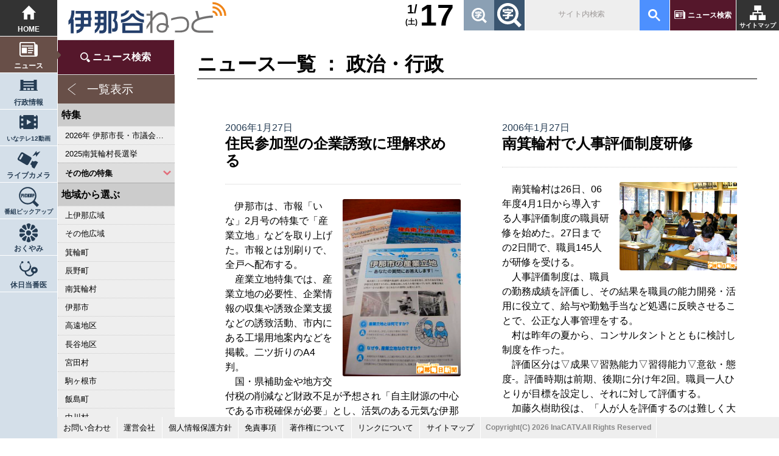

--- FILE ---
content_type: text/html; charset=UTF-8
request_url: https://ina-dani.net/topics/result?cate=26&title=%E6%94%BF%E6%B2%BB%E3%83%BB%E8%A1%8C%E6%94%BF&page=217
body_size: 24363
content:
<!DOCTYPE HTML>
<html lang="ja">
<head>
  <meta charset="UTF-8" />
  <meta name="viewport" content="width=device-width, user-scalable=yes, maximum-scale=1.0, minimum-scale=1.0">
  <title>政治・行政｜ニュース一覧｜伊那谷ねっと</title>
    <meta name="keywords" content="地域情報,地域ポータル,ニュース,行政情報,ライブカメラ,伊那市,南箕輪村,箕輪町,長野県,南信">
    <meta name="description" content="伊那谷から長野県南部からニュースや地域情報をお届け！伊那谷発信地域ポータルサイトです。">
  <link rel="stylesheet" href="/css/reset.css?1618352760" />
<link rel="stylesheet" href="/css/common.css?1690165167" />
<link rel="stylesheet" href="/css/rp.css?1755652599" />
<script src="/js/pc/jquery-2.1.0.min.js?1544770920"></script>
<script src="/js/pc/ga.js?1544770920"></script>
<script src="/js/common.js?1544770920"></script>

  <script src="/js/pc/topics/side_content.js?1544770920"></script><script src="/js/pc/jquery.fontScaler.js"></script>
<script async src="https://www.googletagmanager.com/gtag/js?id=UA-51668172-2"></script>
<link rel="stylesheet" href="/js/pc/carousel/owl.carousel.min.css">
<script src="/js/pc/carousel/owl.carousel.js"></script>
<script src="/js/pc/script.js"></script>
  <!--[if lt IE 9]>
  <script src="js/html5shiv-printshiv.js"></script>
  <script src="js/css3-mediaqueries.js"></script>
  <script src="js/respond.src.js"></script>
  <![endif]-->
</head>
<body id="" class="topics list">
  
<header class="header">
<h1><a href="/" title="伊那谷ねっと トップページ"><img src="/img/pc/parts/logo.svg" alt="伊那谷ねっと"></a></h1>
<a href="/sitemap" title="サイトマップ">サイトマップ</a>
<a href="/topics/search">ニュース検索</a>
<gcse:searchbox-only resultsUrl="/sitesearch"></gcse:searchbox-only>
<div class="font"></div>
<!--div class="filter"><input id="filter" type="checkbox"><label for="filter"></label></div-->
<div class="weather">
</div>
<div class="today"><b>17</b><u>1/</u><u>(土)</u></div>
</header>

<!-- PCナビ -->
<nav>
	<a href="/" title="トップページ">HOME</a>
    <a href="/topics">ニュース</a>
    <a href="/city_infos">行政情報</a>
    <a href="/inatv">いなテレ12動画</a>
    <a href="/live_cameras">ライブカメラ</a>
    <a href="/pickup">番組ピックアップ</a>
	<!--a href="/recipes" title="とよバンゴレシピ">とよバンゴレシピ</a>
	<a href="/shops" title="お店の情報">お店の情報</a>
	<a href="/events" title="イベント情報">イベント情報</a-->
    <a href="/obituaries">おくやみ</a>
    <a href="/doctors">休日当番医</a>
    <!--a href="/catv_infos">お知らせ</a>
	<a href="#" title="ページの先頭へ">ページの先頭へ</a-->
</nav>

	
<!-- SPメニュー -->
<div id="spmenu">
<input id="open" type="checkbox">
<label class="toggle" for="open"><i></i></label>
<aside>
<h1><a href="/" title="伊那谷ねっと トップページ"><img src="/img/pc/parts/logo.svg" alt="伊那谷ねっと"> HOME</a></h1>
<a href="/topics">ニュース</a>
<a href="/city_infos">行政情報</a>
<a href="/inatv">いなテレ12動画</a>
<a href="/live_cameras">ライブカメラ</a>
<a href="/pickup">番組ピックアップ</a>
<!--a href="/recipes" title="とよバンゴレシピ">とよバンゴレシピ</a-->
<!--a href="/shops" title="お店の情報">お店の情報</a-->
<!--a href="/events" title="イベント情報">イベント情報</a-->
<a href="/catv_infos">お知らせ</a>
<a href="/obituaries">おくやみ</a>
<a href="/doctors">休日当番医</a>
<a href="/topics/search">ニュース検索</a>
<a href="/ContactForms/?type=contact">お問い合わせ</a>
<a href="/company">運営会社</a>
<a href="/privacy">個人情報保護方針</a>
<a href="/disclaimer">免責事項</a>
<a href="/copyright">著作権について</a>
<a href="/external">リンクについて</a>
</aside>
</div>


<aside class="sidemenu">
<input type="checkbox" id="category">
<div>
<label for="category">カテゴリー選択</label>
<section>
  <ul>
  <li><a href="/topics/search">ニュース検索</a></li>
	<li class="all"><a href="/topics">一覧表示</a></li>
  </ul>
  <h4>特集</h4>
  <ul>
                  	      <li>
        <a href="/topics/result?feature=41&title=2026年 伊那市長・市議会議員選挙" title="2026年 伊那市長・市議会議員選挙">2026年 伊那市長・市議会議員選挙</a>
      </li>
                    	      <li>
        <a href="/topics/result?feature=40&title=2025南箕輪村長選挙" title="2025南箕輪村長選挙">2025南箕輪村長選挙</a>
      </li>
                	</ul><div class="pdmenu"><input type="checkbox" id="pdmenu1"><label for="pdmenu1">その他の特集</label><ul>    	      <li>
        <a href="/topics/result?feature=38&title=2023県議会議員選挙" title="2023県議会議員選挙">2023県議会議員選挙</a>
      </li>
                    	      <li>
        <a href="/topics/result?feature=39&title=2023箕輪町議選・南箕輪村議選" title="2023箕輪町議選・南箕輪村議選">2023箕輪町議選・南箕輪村議選</a>
      </li>
                    	      <li>
        <a href="/topics/result?feature=37&title=2022箕輪町長選挙" title="2022箕輪町長選挙">2022箕輪町長選挙</a>
      </li>
                    	      <li>
        <a href="/topics/result?feature=36&title=2022伊那市長選挙・伊那市議会議員選挙" title="2022伊那市長選挙・伊那市議会議員選挙">2022伊那市長選挙・伊那市議会議員選挙</a>
      </li>
                    	      <li>
        <a href="/topics/result?feature=35&title=2021南箕輪村長選・村議補欠選挙" title="2021南箕輪村長選・村議補欠選挙">2021南箕輪村長選・村議補欠選挙</a>
      </li>
                    	      <li>
        <a href="/topics/result?feature=34&title=2019箕輪町議選・南箕輪村議選" title="2019箕輪町議選・南箕輪村議選">2019箕輪町議選・南箕輪村議選</a>
      </li>
                    	      <li>
        <a href="/topics/result?feature=33&title=2019県議会議員選挙" title="2019県議会議員選挙">2019県議会議員選挙</a>
      </li>
                    	      <li>
        <a href="/topics/result?feature=31&title=2018伊那市長選・市議選" title="2018伊那市長選・市議選">2018伊那市長選・市議選</a>
      </li>
                    	      <li>
        <a href="/topics/result?feature=32&title=桜シリーズ2018" title="桜シリーズ2018">桜シリーズ2018</a>
      </li>
                    	      <li>
        <a href="/topics/result?feature=30&title=桜シリーズ2017" title="桜シリーズ2017">桜シリーズ2017</a>
      </li>
                    	      <li>
        <a href="/topics/result?feature=27&title=2015県議会議員選挙" title="2015県議会議員選挙">2015県議会議員選挙</a>
      </li>
                    	      <li>
        <a href="/topics/result?feature=26&title=2014箕輪町長選挙" title="2014箕輪町長選挙">2014箕輪町長選挙</a>
      </li>
                    	      <li>
        <a href="/topics/result?feature=28&title=東日本大震災から４年　３．１１の今" title="東日本大震災から４年　３．１１の今">東日本大震災から４年　３．１１の今</a>
      </li>
                    	      <li>
        <a href="/topics/result?feature=22&title=2014伊那市長選・市議選" title="2014伊那市長選・市議選">2014伊那市長選・市議選</a>
      </li>
                    	      <li>
        <a href="/topics/result?feature=25&title=南アルプス国立公園指定５０周年記念特集" title="南アルプス国立公園指定５０周年記念特集">南アルプス国立公園指定５０周年記念特集</a>
      </li>
                    	      <li>
        <a href="/topics/result?feature=1&title=カメラリポート" title="カメラリポート">カメラリポート</a>
      </li>
                    	      <li>
        <a href="/topics/result?feature=23&title=桜シリーズ2014" title="桜シリーズ2014">桜シリーズ2014</a>
      </li>
                    	      <li>
        <a href="/topics/result?feature=24&title=東日本大震災から３年　３．１１の今" title="東日本大震災から３年　３．１１の今">東日本大震災から３年　３．１１の今</a>
      </li>
                    	      <li>
        <a href="/topics/result?feature=2&title=上伊那 医師不足問題" title="上伊那 医師不足問題">上伊那 医師不足問題</a>
      </li>
                    	      <li>
        <a href="/topics/result?feature=3&title=新ごみ中間処理施設" title="新ごみ中間処理施設">新ごみ中間処理施設</a>
      </li>
                    	      <li>
        <a href="/topics/result?feature=18&title=伊那市長・市議選" title="伊那市長・市議選">伊那市長・市議選</a>
      </li>
                    	      <li>
        <a href="/topics/result?feature=4&title=朝の学舎" title="朝の学舎">朝の学舎</a>
      </li>
                    	      <li>
        <a href="/topics/result?feature=5&title=記者室" title="記者室">記者室</a>
      </li>
                    	      <li>
        <a href="/topics/result?feature=6&title=伊那谷1年365人" title="伊那谷1年365人">伊那谷1年365人</a>
      </li>
                    	      <li>
        <a href="/topics/result?feature=7&title=輝く経営者～その後" title="輝く経営者～その後">輝く経営者～その後</a>
      </li>
                    	      <li>
        <a href="/topics/result?feature=8&title=花ロマン" title="花ロマン">花ロマン</a>
      </li>
                    	      <li>
        <a href="/topics/result?feature=9&title=伝承　上伊那の50年" title="伝承　上伊那の50年">伝承　上伊那の50年</a>
      </li>
                    	      <li>
        <a href="/topics/result?feature=10&title=伝承　上伊那経済の牽引者たち" title="伝承　上伊那経済の牽引者たち">伝承　上伊那経済の牽引者たち</a>
      </li>
                    	      <li>
        <a href="/topics/result?feature=11&title=シリーズ　上伊那経済時事対談" title="シリーズ　上伊那経済時事対談">シリーズ　上伊那経済時事対談</a>
      </li>
                    	      <li>
        <a href="/topics/result?feature=12&title=人・森・農… 新しい地域社会をめざして" title="人・森・農… 新しい地域社会をめざして">人・森・農… 新しい地域社会をめざして</a>
      </li>
                    	      <li>
        <a href="/topics/result?feature=13&title=駒ヶ根市長選挙" title="駒ヶ根市長選挙">駒ヶ根市長選挙</a>
      </li>
                    	      <li>
        <a href="/topics/result?feature=14&title=2007年　県議会議員選挙" title="2007年　県議会議員選挙">2007年　県議会議員選挙</a>
      </li>
                    	      <li>
        <a href="/topics/result?feature=15&title=権兵衛トンネル開通1周年" title="権兵衛トンネル開通1周年">権兵衛トンネル開通1周年</a>
      </li>
                    	      <li>
        <a href="/topics/result?feature=16&title=豪雨被害" title="豪雨被害">豪雨被害</a>
      </li>
                    	      <li>
        <a href="/topics/result?feature=17&title=南大東島―伊那　1000キロを越える交流" title="南大東島―伊那　1000キロを越える交流">南大東島―伊那　1000キロを越える交流</a>
      </li>
                    	      <li>
        <a href="/topics/result?feature=19&title=新伊那市誕生へ" title="新伊那市誕生へ">新伊那市誕生へ</a>
      </li>
                    	      <li>
        <a href="/topics/result?feature=20&title=伊那谷 耐震強度偽装問題" title="伊那谷 耐震強度偽装問題">伊那谷 耐震強度偽装問題</a>
      </li>
                    	      <li>
        <a href="/topics/result?feature=21&title=2005年衆院選" title="2005年衆院選">2005年衆院選</a>
      </li>
                    	      <li>
        <a href="/topics/result?feature=29&title=その他" title="その他">その他</a>
      </li>
            	  </ul>
    </div></section>
<section>
  <h4>地域から選ぶ</h4>
  <ul>
        	      <li>
        <a href="/topics/result?area_id=1&title=上伊那広域">上伊那広域</a>
      </li>
        	      <li>
        <a href="/topics/result?area_id=2&title=その他広域">その他広域</a>
      </li>
        	      <li>
        <a href="/topics/result?area_id=3&title=箕輪町">箕輪町</a>
      </li>
        	      <li>
        <a href="/topics/result?area_id=18&title=辰野町">辰野町</a>
      </li>
        	      <li>
        <a href="/topics/result?area_id=19&title=南箕輪村">南箕輪村</a>
      </li>
        	      <li>
        <a href="/topics/result?area_id=20&title=伊那市">伊那市</a>
      </li>
        	      <li>
        <a href="/topics/result?area_id=21&title=高遠地区">高遠地区</a>
      </li>
        	      <li>
        <a href="/topics/result?area_id=22&title=長谷地区">長谷地区</a>
      </li>
        	      <li>
        <a href="/topics/result?area_id=23&title=宮田村">宮田村</a>
      </li>
        	      <li>
        <a href="/topics/result?area_id=24&title=駒ヶ根市">駒ヶ根市</a>
      </li>
        	      <li>
        <a href="/topics/result?area_id=25&title=飯島町">飯島町</a>
      </li>
        	      <li>
        <a href="/topics/result?area_id=26&title=中川村">中川村</a>
      </li>
      </ul>
</section>
<section>
  <h4>分類から選ぶ</h4>
  <ul>
        	      <li class="now">
        <a href="/topics/result?cate=26&title=政治・行政">政治・行政</a>
      </li>
        	      <li>
        <a href="/topics/result?cate=17&title=農林・水産">農林・水産</a>
      </li>
        	      <li>
        <a href="/topics/result?cate=1&title=教育・文化・芸能">教育・文化・芸能</a>
      </li>
        	      <li>
        <a href="/topics/result?cate=20&title=スポーツ">スポーツ</a>
      </li>
        	      <li>
        <a href="/topics/result?cate=15&title=経済・産業・観光">経済・産業・観光</a>
      </li>
        	      <li>
        <a href="/topics/result?cate=16&title=医療・福祉・奉仕">医療・福祉・奉仕</a>
      </li>
        	      <li>
        <a href="/topics/result?cate=18&title=社会">社会</a>
      </li>
        	      <li>
        <a href="/topics/result?cate=19&title=くらし・話題">くらし・話題</a>
      </li>
      </ul>
</section>

</div>
</aside>
<main>
<header><h2>ニュース一覧 ： 政治・行政</h2></header>
  <article>
    <section>
      <ul>
                            <li>
            <a href="/topics/detail/?id=5077">
				<time datetime="2006-01-27">2006年1月27日</time>
				<h4>住民参加型の企業誘致に理解求める</h4>
								<i><img src="/uploads/topic/image/5077/2006012619021200000067221.jpg" alt="住民参加型の企業誘致に理解求める"></i>
								<p>　伊那市は、市報「いな」2月号の特集で「産業立地」などを取り上げた。市報とは別刷りで、全戸へ配布する。<br>　産業立地特集では、産業立地の必要性、企業情報の収集や誘致企業支援などの誘致活動、市内にある工場用地案内などを掲載。二ツ折りのA4判。<br>　国・県補助金や地方交付税の削減など財政不足が予想され「自主財源の中心である市税確保が必要」とし、活気のある元気な伊那市を実現するため、産業立地に力を入れている。<br>　市民に向け「県内外に勤めている企業役員や幹部など知人がいたら、紹介していただき、企業訪問していきたい」と住民参加型の企業誘致に理解を求める。<br>　問い合わせは、市役所商工観光課産業立地係(TEL78・4111内線334)。<br>　そのほか、子育て支援や高齢者保健福祉サービスをまとめた「福祉特集」、2月4日の権兵衛トンネル開通を控え、権兵衛トンネルの歴史や開通後の観光面での期待、トンネルの工事の概要などを紹介した「権兵衛トンネル開通特集」も組んだ。</p>
            </a>
          </li>
                            <li>
            <a href="/topics/detail/?id=5082">
				<time datetime="2006-01-27">2006年1月27日</time>
				<h4>南箕輪村で人事評価制度研修</h4>
								<i><img src="/uploads/topic/image/5082/2006012620170600000067271.jpg" alt="南箕輪村で人事評価制度研修"></i>
								<p>　南箕輪村は26日、06年度4月1日から導入する人事評価制度の職員研修を始めた。27日までの2日間で、職員145人が研修を受ける。<br>　人事評価制度は、職員の勤務成績を評価し、その結果を職員の能力開発・活用に役立て、給与や勤勉手当など処遇に反映させることで、公正な人事管理をする。<br>　村は昨年の夏から、コンサルタントとともに検討し制度を作った。<br>　評価区分は▽成果▽習熟能力▽習得能力▽意欲・態度-。評価時期は前期、後期に分け年2回。職員一人ひとりが目標を設定し、それに対して評価する。<br>　加藤久樹助役は、「人が人を評価するのは難しく大変なことだが、制度を取り入れていかないといけない」とし、公正な目で正しく評価すること、評価する側とされる側が同レベルの認識を持つ必要性を話した。</p>
            </a>
          </li>
                            <li>
            <a href="/topics/detail/?id=5119">
				<time datetime="2006-01-27">2006年1月27日</time>
				<h4>06年度コモンズ支援金募集</h4>
								<p>　県は、地域の特色を生かして地域課題の解決を目指す活動を助成する「コモンズ支援金」の06年度補助事業の募集をしている。<br>　対象は地域の活性化に貢献する活動に取り組む団体(県内に事務所を持つ)の事業で、(1)一定の理由(該当事業にかかる補助制度がないなど)で活動拠点がある市町村の補助が受けられない(2)複数の市町村が構成員となる広域的事業で、代表市町村による申請が困難竏窒ﾈどの場合に該当するもの。<br>　産業経済団体、文化事業団体、福祉関係団体、NPOなど、法人格を持たない団体も対象となる。対象事業は地域の活性化に貢献するもので、分野は問わない。<br>　応募は必要書類(3部必要)を、団体の活動拠点がある市役所、町村役場の企画担当課に提出する。<br>　応募後は、上伊那地方事務所による事業概要のヒアリングが3月2、3日にある。<br>　問い合わせは上伊那地方事務所総務課企画振興ユニット(TEL76・6801)へ。</p>
            </a>
          </li>
                            <li>
            <a href="/topics/detail/?id=5037">
				<time datetime="2006-01-26">2006年1月26日</time>
				<h4>【特集　権兵衛開通】15万7千人の苦闘(2)</h4>
								<i><img src="/uploads/topic/image/5037/2006012517295300000066561.jpg" alt="【特集　権兵衛開通】15万7千人の苦闘(2)"></i>
								<p>　98年10月着工した伊那側からの工事は、1年後の99年10月、トンネル掘削の最先端である切り羽の大崩落に見舞われた。砕けた粘板岩が水とともに噴出した。幸い人身事故にはならなかったが、2カ月半の間、工事停止に追い込まれた。<br>　「坑口からわずか310メートルの所。全長4・5キロのトンネルは普通3年位で掘れる。1年間でこれしか進めなかったことが工事の難しさを示している」と石原幸宏飯田国道事務所建設監督官は語る。<br>　事態は深刻だった。粘板岩の硬い地層で地下水も多くないという予測の下に、トンネル本坑を直接掘り進む工事を始めたが、これでは手も足も出ないことが厳然と突きつけられたのだ。<br>　急きょ、トンネル施工法検討委員会が設立され、水抜き坑掘削を先導させる方式に、工事計画自体を変えた。異例の事態だった。<br>　水抜き坑とは、本坑に並行して、常に少し前を掘り進める径の小さな水抜き用トンネルのこと。先に水抜き坑を掘れば、出水地帯では水の流れが変り、本坑が掘りやすくなるという。<br>　本坑の掘削方法自体も変えた。本坑は、掘削機ジャンボドリルで掘り進めたら、1メートル間隔でH鋼をはめ込み、その間に金網をかぶせてコンクリートを吹き付けるナトム工法で掘り進められていた。<br>　だが、掘削工事の最先端部分の壁面が崩れやすいことから、フォアパイという支えになるような特殊の資材を、掘り進む岩盤の前方上部に先に埋め込んでいく補助工法も取り入れた。<br>　一般にトンネル工事では、鏡ボルトという崩落防止用資材を先に埋め込んで、それごと岩盤を掘削する工法が用いられている。掘り進んだらH鋼をはめ込み、そのH鋼から放射状にロックボルトという岩盤強化のための資材が埋め込まれる。だが、あまりに崩れやすい地質だったがゆえに、さらにフォアパイ工法を付加したというわけだ。<br>　だが、中央アルプスは、人々の前になお立ちはだかった。(続く)=毛賀沢明宏=</p>
            </a>
          </li>
                            <li>
            <a href="/topics/detail/?id=5038">
				<time datetime="2006-01-26">2006年1月26日</time>
				<h4>一般質問対面方式の採用を大筋で確認<br>6月定例会ころの実施に向けて調整へ</h4>
								<p>　宮田村議会は25日に全員協議会を開き、定例会一般質問で議員と理事者らが向き合って質疑する「対面方式」の採用を大筋で確認。議会運営協議会は細部を煮詰め、6月定例会ころの導入に向けて調整を図ることになった。<br>　対面方式を導入した場合、通告していた内容を一括で質疑する従来の形式も変更。項目ごと、3回まで質疑できる。将来的には一問一答で行ないたい考えも持っている。<br>　一部議員からは形にこだわるよりも質問の中味を問う意見もあったが、多くの議員は「対面方式、項目ごとの質問のほうが、傍聴者にとっても分かりやすい」と判断。質問の質的向上も図れると考え、対面方式に大半が合意した。<br>　山浦議長は「議員全員合意のうえでやらなければならない事項。慎重に進めたい。(議場施設の変更もあり)3月議会は難しいが、早くて6月議会で実施できれば」と話した。</p>
            </a>
          </li>
                            <li>
            <a href="/topics/detail/?id=5042">
				<time datetime="2006-01-26">2006年1月26日</time>
				<h4>教育委員長が村議会で初の施政方針演説へ</h4>
								<p>　宮田村議会3月定例会で、春日親夫教育委員長が施政方針演説する運びになった。村長以外の演説は同村議会史上初めてといい、県内でも珍しい。<br>　園児や児童、生徒を取り巻く環境、教育問題は急激に変化しており、今後の宮田教育のあり方について意見を聞きたいと、山浦正弘議長が招聘(しょうへい)した。春日委員長も快諾しているという。<br>　昨年、下水内郡栄村議会で教育委員長が施政方針演説して話題になったが、県内で首長以外が演説する例はあまりない。<br>　山浦議長は「知らないことが聞けたと、栄村でも住民の反響が大きかったと聞く。個人的にも特区や英語教育などの考え方を聞きたい」と話している。</p>
            </a>
          </li>
                            <li>
            <a href="/topics/detail/?id=5043">
				<time datetime="2006-01-26">2006年1月26日</time>
				<h4>権兵衛トンネル通行証明書を発行</h4>
								<i><img src="/uploads/topic/image/5043/2006012518021200000066631.jpg" alt="権兵衛トンネル通行証明書を発行"></i>
								<p>　国道361号権兵衛峠・姥神峠トンネル開削促進規制同盟会は2月4日、木曽と伊那を結ぶ権兵衛トンネルの開通に合わせ、通行証明書を発行する。木曽側・伊那側で各20人で、配布方法は調整中。<br>　証明書はB5サイズ。「伊那地域と木曽地域の新たな夜明けとなる権兵衛トンネルを通行したことを証します」と記される。通行した順に1縲・0の番号がふられ、それぞれトンネル出入り口の写真を載せた。<br>　伊那側は、記念品として市のイメージキャラクター「イーナちゃん」グッズも渡す。</p>
            </a>
          </li>
                            <li>
            <a href="/topics/detail/?id=5044">
				<time datetime="2006-01-26">2006年1月26日</time>
				<h4>旧庁舎跡地の広場・駐車場　愛称を募集</h4>
								<p>　伊那市は2月1縲・0日、多目的広場と駐車場として整備を進めている旧庁舎跡地の愛称を募集する。「中心市街地にある広場としてふさわしく、親しまれる愛称を」と呼びかけている。<br>　市報「いな」2月号や学校などを通じて広報し、作品を募る。応募資格に制限はなく、1人で複数の応募ができる。<br>　希望者は愛称のほか、住所、氏名、電話番号など必要事項を記入して、市役所総務課庶務係に申し込む。<br>　応募作品は、市役所内の選考会で決め、市報やホームページなどで発表。作品の採用者、優秀作品者には記念品を贈る。<br>　旧庁舎は、通り町1丁目の小沢川南側(面積2300平方メートル)。木製デッキを使用したステージ、駐車場、公衆トイレなどを設ける。環境に配慮したソーラー式の照明を取り付けたり、潤いのある広場となるよう植栽したりする。総事業費は約8千万円。<br>　問い合わせは、庶務係(TEL78・4111内線411)へ。</p>
            </a>
          </li>
                            <li>
            <a href="/topics/detail/?id=5045">
				<time datetime="2006-01-26">2006年1月26日</time>
				<h4>南箕輪村議会臨時会<br>一般会計補正予算を可決</h4>
								<p>　南箕輪村議会臨時会は25日開き、05年度一般会計補正予算案を可決した。<br>　補正予算は、歳入歳出に各1094万6千円を追加し、予算総額を46億3397万7千円とする。歳入は国庫負担金、県負担金など。<br>　歳出の主なものは、強い農業づくり交付金72万5千円。原油価格の高騰対策で、施設園芸に交付金を活用。清花園のハウス13棟に循環扇30基を取りつける。<br>　自主防災組織支援事業補助金23万4千円。資機材整備の費用で1区に20万円と1戸当たり300円の助成。村内全12区の自主防災組織のうち、本年度は4地区が整備。購入品は、伝達・避難誘導・初期消火・救出救護・資機材の目的別に各組織の実情に応じてトランシーバー、ヘルメット、医療セット、コンロ、発電機などそろえている。</p>
            </a>
          </li>
                            <li>
            <a href="/topics/detail/?id=5053">
				<time datetime="2006-01-26">2006年1月26日</time>
				<h4>上農定時制、県教委と推進委に要望書を提出</h4>
								<p>　上伊那農業高校同窓会定時制部会とPTAは24日、第3通学区高校改革プラン推進委員会の委員と県教育委員会に対して、要望書を提出した。<br>　要望書は郵送した。箕輪工業高校の跡地に設置される多部制・単位制高校が現在の夜間定時制の代替となることが保障されるまで、上農定時制を存続させることを求めている。<br>　上農定時制は、22日に県教育委員会と第3推進委の上伊那の委員と話し合いをして、統合時期の見合わせを訴えた。その中で第3推進委の池上昭雄委員長は、付記事項に統合時期を見計らう内容を盛り込むことへの必要性を認めている。今回は他の委員たちにも広く理解を得るため、要望書を提出した。</p>
            </a>
          </li>
                            <li>
            <a href="/topics/detail/?id=5064">
				<time datetime="2006-01-26">2006年1月26日</time>
				<h4>初の保健部長会</h4>
								<i><img src="/uploads/topic/image/5064/2006012616265500000067081.jpg" alt="初の保健部長会"></i>
								<p>　環境美化を推進し、生活環境の向上、自然環境の保全を進める中川村の保健部長会の初会議が17日夜、中川村集落センターであった。<br>　開会で曽我村長は「上伊那広域では中川村が1番ごみの排出量が少なく、分別状態も良好だが、気をゆるめず、一層の減量化、リサイクル化の推進を」と述べ、各部長の協力を求めた。<br>　この後、部長らは住民税課生活環境係から、ごみの分別・収集・運搬・処分の現状や、06年度ごみ収集計画、びん・缶・蛍光灯など分別収集、ごみ袋購入チケット枚数変更、野焼きの禁止などについて説明を受け、理解を深めた。<br>　中川村の04年度可燃ごみ処理量は収集336・5トン、直接搬入6・7トン、事業系63・9トン。金属類4・6トン、ガラス類19トン、びん29・9トン、容器包装プラ63・1トン、ペットボトル6・7トン。</p>
            </a>
          </li>
                            <li>
            <a href="/topics/detail/?id=5002">
				<time datetime="2006-01-25">2006年1月25日</time>
				<h4>権兵衛開通　救急医療体制一覧を作成</h4>
								<p>　権兵衛開通後の救急医療体制を確認する調整会議の2回目が24日、県木曽合同庁舎であり、伊那・木曽両圏域の広域消防本部・病院などの関係者が集まった。前回議論を踏まえ、伊那中央・昭和伊南・県立木曽の各病院で実施可能な処置・検査項目、救急時の連絡体制などをまとめた一覧を作成し、開通に備えた。<br>　木曽地域の救急医療機関はこれまで木曽病院しかなく、患者の症状によって他の病院への救急搬送が必要でも、約60キロ離れた松本の信大病院か相澤病院に1時間かけて運ぶしかなかった。<br>　トンネル開通後は伊那中央病院までが32キロで38分、昭和伊南病院までが47キロで49分で搬送が可能になることから、懸案だった木曽地域の救急医療体制の整備が進むことになる。<br>　トンネル内の防災設備などについても、改めて確認された。</p>
            </a>
          </li>
                            <li>
            <a href="/topics/detail/?id=5011">
				<time datetime="2006-01-25">2006年1月25日</time>
				<h4>【記者室】巧遅は拙速に如かず</h4>
								<p>　駒ケ根市のメールマガジンで「市内で強盗事件が発生」と注意を呼び掛ける情報が流れた。その後「窃盗未遂だった」ことが判明し情報を訂正したのだが、赤穂地区の3小学校は下校時間を1時間繰り上げて集団下校させるなどの措置を既に決めた後だった▼担当者は「市民の安全に関することだけに早めに知らせた方がよいと思ったが十分確認すべきだった」と反省の弁。確かに情報の正確性という点で問題はあったものの、すべて悪かったとばかりは言えないのではないか▼警報や避難指示の発令をためらったために人命が失われた教訓は忘れられがちだ。この種の情報は遅過ぎては何の役にも立たない。結果的には勇み足だったが、その決断と勇気に敬意を表したい。(白鳥記者)</p>
            </a>
          </li>
                            <li>
            <a href="/topics/detail/?id=5021">
				<time datetime="2006-01-25">2006年1月25日</time>
				<h4>【特集　権兵衛開通】15万7千人の苦闘(1)</h4>
								<i><img src="/uploads/topic/image/5021/2006012418510800000066181.jpg" alt="【特集　権兵衛開通】15万7千人の苦闘(1)"></i>
								<p>　2月4日、権兵衛トンネル道路が開通する。着工以来7年半の歳月と、のべ15万7千人の労力を費やして、中央アルプスを穿(うが)つ高規格道路が完成する。<br>　特集第1弾は、困難を極めたトンネル工事の苦労を聞いた。<br>　◇　◇　◇<br>　「着工時には難工事とは思っていませんでした。しかし、掘り出したとたんに、想定していた地質とはまったく違うことが判明したんです」<br>　権兵衛トンネル工事の現場責任者を務める国土交通省飯田国道事務所の建設監督官石原幸宏さんは振り返った。<br>　98年秋のトンネル工事着工まで、地質調査は何度も行われた。当初は粘板岩主体の硬い岩盤で、比較的掘りやすい地質と想定されていた。<br>　だが、実際に掘り出してみると、粘板岩が細かく割れた破砕帯がいたるところにあり、断層や地下水系が複雑に入り組んだメランジュ層(「混沌とした」の仏語)であることが分かった。<br>　だが、なぜ、それほど想定が違ったのか?<br>　「調査地点の岩盤が偶然硬かったのかも知れませんが、ボーリング調査の限界だったとも言えます」<br>　ボーリング調査は88ミリの直径のサンプルを掘り出す形で行われた。調査する位置にもよるが、この直径では、地質に入った割れは見つけにくい。地圧で岩盤が押し付けられている状況で採取するからなおさらだという。<br>　ところが、実際にトンネル本坑を掘るとなると、穴の断面の面積は約80平方メートル。しかも、片面は何の圧力もかからない開放した断面になるため、地中の圧力を受けて調査時には予想しなかった崩壊が始まる。「掘ったとたんにザザーと、あるいはゴロゴロっと崩れてくる。時には直径1縲・メートルの岩が圧力で飛び出してくる、そういう地層だったのです」。<br>　断層も想定以上だった。トンネル工事現場は、奈良井川に沿って境峠断層が走っている。大きな断層の近くには、ちょうど魚の骨のように大きな断層に交わって縦に走る断層が存在するが、その規模と量が、通常をはるかに超える地質だったそうだ。<br>　「断層と地下水、それに崩れた粘板岩が混沌として最初から最後まで続いたトンネル工事だったのです」<br>　石原さんは前任地の安房トンネルと比べて「規模はかなり小さいが、労苦はほぼ同じ程の難工事」だったと評する。(続く)<br>=毛賀沢明宏=</p>
            </a>
          </li>
                            <li>
            <a href="/topics/detail/?id=5022">
				<time datetime="2006-01-25">2006年1月25日</time>
				<h4>長野縲恃ﾑ田の高速バス　金曜、増便へ</h4>
								<p>　中央道・長野道を利用して上下伊那と長野を結ぶ「みすずハイウェイバス」が3月から5月毎週金曜日に増便される。23日、県企画局交通政策課が発表した。<br>　増便されるのは現行の最終便の1時間後で、長野行きが駒ヶ根IC19時25分、伊那IC19時38分発で、長野県庁着21時42分。飯田行きが長野県庁発19時35分で、伊那IC21時44分、駒ヶ根IC21時57分着。運行には伊那バスなど県内5社があたる。停留所・運賃などは現行と同じ。<br>　05年10月に県補助事業の「公共交通機関による南北交流促進事業」による増便実験で大幅な利用者の増加が見られたため。<br>　8月にバスの車内で行ったアンケートで、最終便の後の増便を求める声が多かった。それに基いて10月に土日を除く20日間、現行の最終便の1時間後に実験的に増便したところ、合計で長野行きで125人、飯田行きで165人が利用。1日の全便合計でも、対前年同月比、対前月比でも大幅な利用者の増加が見られた。利用は上り下りとも金曜の夜に集中しており、当面金曜日の夜だけの増便となった。<br>　6月以降については3縲・月の利用状況を調査して判断するとしている。<br>　南北の高速交通網の整備については、地元の声を受けた県議が超党派で協議会を作り鉄道・バスともに増便などを要請。田中知事もそれに積極的に応える姿勢を示し、増便実験などを行ってきた経緯がある。<br>　利用状況に踏まえた、更なる整備を求める声は多い。</p>
            </a>
          </li>
                            <li>
            <a href="/topics/detail/?id=5023">
				<time datetime="2006-01-25">2006年1月25日</time>
				<h4>明るい県政を進める会が集会</h4>
								<p>　明るい県政を進める会(桜井伝一郎代表)は24日、伊那市内で県政報告と県政を考える集会を開いた。緊急動議で、夏の県知事選に向け、新リーダーを求めることを採択した。<br>　会場には、上伊那から県政を変えたいと考える地域住民約300人が出席。<br>　桜井代表は、田中知事の泰阜村の住民票問題、各委員会への県外者の委嘱などを挙げ「将来を見すえ、すばらしい県政にできるか勝負の年」と新リーダーを立てる環境づくりを促した。<br>　県政報告で、木下茂人、清水洋、小原勇の各県議らが下水道の公文書公開、稲荷山養護学校の改築変更、組織再編成などを取り上げ「コモンズ支援金は、本庁主義が強くなり、地域の自発的な思いが打ち消されている」「住基ネットの侵入実験は財務規則違反になると思われる」などを指摘。<br>　小坂伊那市長は「将来を見すえた知事の考えはまともだが、職員の信頼を得られず、組織を利用できない。首長よりも国会へ行ったほうが向いているのではないか」と皮肉った。</p>
            </a>
          </li>
                            <li>
            <a href="/topics/detail/?id=5024">
				<time datetime="2006-01-25">2006年1月25日</time>
				<h4>新市誕生・権兵衛トンネル開通　パネル展示で情報提供</h4>
								<i><img src="/uploads/topic/image/5024/2006012419533200000066211.jpg" alt="新市誕生・権兵衛トンネル開通　パネル展示で情報提供"></i>
								<p>　権兵衛トンネル開通と高遠町・長谷村との合併を控え、伊那市は24日、市役所1階市民ホールにガイドマップなどのパネルを展示した。情報提供の一環で「大きな変化」を市民に広報している。<br>　パネルは、写真家津野祐次さんの「朝の仙丈ケ岳」を含む5枚。新市誕生までの経緯、新市の地図上に公共施設などを記したガイドマップ、新市まちづくりの基本方針、住所表示変更に伴う手続きなどをまとめた。また、諏訪湖縲恍・ﾃ川の木曽路・伊那路のドライブマップもある。大きさは、およそ縦1・5メートル、横1メートル。<br>　市は「合併まで70日を切った。当分の間、展示して、より気運を盛り上げたい」と話している。</p>
            </a>
          </li>
                            <li>
            <a href="/topics/detail/?id=5048">
				<time datetime="2006-01-25">2006年1月25日</time>
				<h4>「協働による廃食用油リサイクル推進事業」<br>使用済みてんぷら油回収700リットル</h4>
								<p>　箕輪町は15、22日、廃食用油をバイオディーゼル燃料(BDF)に精製する「協働による廃食用油リサイクル推進事業」で、家庭の使用済みてんぷら油を回収し、700リットル集まった。<br>　昨年10、11月の回収に続き2回目。町は、「収集ステーションでは油がこぼれるなどの問題もなく回収できた」とし、本格実施の4月から「スムーズにできるのでは」としている。集めた油は、収集1回目の油とともに町共同作業の家で精製する。<br>　町は2月11日、2回目のBDF燃料による「みのちゃんバス」の特別運行を予定している。</p>
            </a>
          </li>
                            <li>
            <a href="/topics/detail/?id=4983">
				<time datetime="2006-01-24">2006年1月24日</time>
				<h4>小林伸陽後援会新年の集い</h4>
								<i><img src="/uploads/topic/image/4983/2006012313252000000065701.jpg" alt="小林伸陽後援会新年の集い"></i>
								<p>　小林伸陽後援会(弾塚建夫会長)は22日、箕輪町の松島コミュニティーセンターで新年の集いを開いた=写真。早くも来年の改選に向けた一層の支援を呼びかけた。<br>　小林県議は、無駄な公共事業見直しや、入札制度の改善により、財政改善が大幅に進んだことを報告。しかし、三位一体の改革が地方自治体の財政に与える影響は厳しく「真の改革は絶対にとめてはいけない」として、今後もさまざまな改善を図る意志を示した。<br>　後援会の弾塚会長は「みなさんの支援を受けてがんばっており、今後も支援を頼みたい。合併に伴い、上伊那でも選挙区・定数の変更があるため、後援会の果たす役割はますます重要となる」と協力を呼びかけた。<br>　平澤豊満箕輪町長が、町内外の約200人の支援者が駆けつけ、小林県議を励ました。</p>
            </a>
          </li>
                            <li>
            <a href="/topics/detail/?id=4994">
				<time datetime="2006-01-24">2006年1月24日</time>
				<h4>第3通学区推進委上伊那委員・県教委と上農定時関係者との話し合い</h4>
								<i><img src="/uploads/topic/image/4994/2006012319234100000065861.jpg" alt="第3通学区推進委上伊那委員・県教委と上農定時関係者との話し合い"></i>
								<p>　第3通学区高校改革プラン推進委員会(池上昭雄委員長)で「多部制・単位制高校への統合」が合意された上伊那農業高校定時制で22日、同校関係者と県教育委員会、第3推進委上伊那委員らによる話し合いがあった。関係者からは、多部制・単位制への不安、定時制存続への切実な思いを訴える意見が続出。せめて多部制・単位制が定時制生徒の受け皿となることが分かるまで、上農定時を存続してほしい竏窒ﾆ強く求めた。話し合いの後、池上委員長は「“統合は時期をみて”という意見を付記する必要がある」と話し、今後も報告書の付記事項への要望を受け付けることを約束。また、現在同校に通う生徒については「できる限りここでやっていけるよう努めたい」とした。<br>　母親の一人は「子どもは減少しているが、不登校経験者の比率は増えている。その受け皿である定時制の力は計り知れず、これこそ増やさなければならないと思う」と訴えた。<br>　県教委は「子どもの数が半分になるのに、学校数だけ維持するのは不可能。多部制・単位制に定時制の機能を持たせれば、現在の定時制の条件をそちらで提供できる」とし、定時制関係者が最重視する「人間関係づくり」「心のケア」などは、ホームルーム制・カウンセリング体制などの導入で対応できるとした。<br>　しかし「信頼関係から成立している定時制の心のケアが、カウンセリングで実現できるのか」「メンバーが固定しない無学年制のホームルームで密な関係が築けるのか」と疑問や不満が相次いだ。多数の生徒が通う学校に通えるのかを懸念する声も強く、定時制生徒が通える環境を確認してから統合することを多くの参加者が訴えた。</p>
            </a>
          </li>
                            <li>
            <a href="/topics/detail/?id=4997">
				<time datetime="2006-01-24">2006年1月24日</time>
				<h4>くらしのガイドを全戸配布</h4>
								<i><img src="/uploads/topic/image/4997/2006012409154700000065901.jpg" alt="くらしのガイドを全戸配布"></i>
								<p>　伊那市・高遠町・長谷村合併協議会は、住民向けの「新しい伊那市　くらしのガイド」=写真=を2万5700部作った。3月31日の新市発足に伴い、庁舎位置や組織体制、必要な手続きなどを案内する手引書。各市町村は近く、広報2月号などと一緒に全戸へ配布する。<br>　ガイド=A4判、65ページ=は合併後、手続きが混乱しないように▽庁舎内の配置図▽事務組織図▽各庁舎の主な業務▽地域自治組織▽住所表示変更竏窒ﾈどをまとめた。右ページ端に項目を記し、わかりやすく引けるようにした。<br>　住所表示の変更手続きが必要なものは、普通貯金通帳・定期預金証書、生命保険証書・損害保険証書、特許・実用新案・意匠・商標登録、工場立地法による特定工場の届け出など。「合併後、ただちに手続きをしなければならないというものはほとんどない」という。住民票、戸籍、印鑑登録証、パスポート、自動車運転免許証、国民年金などは不要。<br>　23日にあった伊那市議会の勉強会で報告された。</p>
            </a>
          </li>
                            <li>
            <a href="/topics/detail/?id=4954">
				<time datetime="2006-01-22">2006年1月22日</time>
				<h4>南箕輪ブランドの商品化へ向けて始動</h4>
								<i><img src="/uploads/topic/image/4954/2006012116093900000065311.jpg" alt="南箕輪ブランドの商品化へ向けて始動"></i>
								<p>　「南箕輪ブランド」の商品化に向け、南箕輪村のむらづくり委員会産業交流部会(今井純部会長、9人)が動き出した。3月末までに大まかな方向性を出し、9月までに具体案を詰める。<br>　「南箕輪ブランド創造プロジェクト」として、地元で生産されたものを地元で消費する「地産地消」を柱に、農林業・商工業・観光を連携させ、地域産業の振興に結びつける。部会では1点に絞らず、いくつかの具体案を提案し、推奨品のシールをはって売り込みたいとしている。<br>　20日夜、酒を飲みながら本音で話す機会にしようと村公民館で部会を開催。<br>　メンバーが持ち寄ったハクサイやゴボウ、ネギ、ミズナなどの野菜を入れたシシなべを囲み、南箕輪ブランドを考えた。<br>　「南箕輪」をなべに例え、人材、農産物、自然などブランドになりうる題材(なべに入れる材料)を出し合った。<br>　メンバーは酒をくみ交わしているせいもあってか「ブランドは食べ物に限らず、幅広くとらえよう」「農産物は売り込むのに期間が限られる。加工する必要もある」など盛り上がり、商品を売り込む手段と合わせて地域振興につながる方向を探った。<br>　今後、さらにアイデアを出し、推奨品としての基準を設け、ブランドを創(つく)り、評価などをへて売り出しにこぎつける。</p>
            </a>
          </li>
                            <li>
            <a href="/topics/detail/?id=4955">
				<time datetime="2006-01-21">2006年1月21日</time>
				<h4>市職員の地区担当制を導入</h4>
								<p>　伊那市は本年、市職員の地区担当制を導入した。職員が地区との連絡役を果たし、地区要望などを行政に反映するねらい。<br>　これまでも職員がそれぞれ意識を持って取り組んでいたが、さらに行政と地元区長との連絡を密にし、満足度の高い行政サービスにつなげようと市長が新に任命した。任期は2年。<br>　69区のほか、区に属していない住宅団地などにも配置する。1地区に地元の主任縲怏ﾛ長の職員を1人ずつ置くが、地区をかけ持ちする職員もいる。<br>　職員の職務は▽行政の仕組みや制度についての質問に答える▽市役所あての文書を預かり、担当部署に届ける▽地域が抱える問題の解決策をともに考え、ケースによって市の担当部署に相談する竏秩B<br>　20日、1回目の区長会で、小坂市長は「ご用聞きとして、苦情などどんなことでも伝えてほしい」と述べた。<br>　終了後、区長と地区担当職員の顔合わせがあった。</p>
            </a>
          </li>
                            <li>
            <a href="/topics/detail/?id=4956">
				<time datetime="2006-01-21">2006年1月21日</time>
				<h4>区長会　市が1年間の協力求める</h4>
								<i><img src="/uploads/topic/image/4956/2006012116163500000065331.jpg" alt="区長会　市が1年間の協力求める"></i>
								<p>　伊那市の区長会が20日、市役所であった。区長69人が出席。区長会長は荒井区長の久保田祥圃さんが務める。<br>　小坂市長は「市にとって大きな変化の年。広い分野で新たな交流が生まれる権兵衛トンネル開通、高遠町・長谷村との合併は、大きく発展する要因としなければならない」と述べた。課題に少子化対策や企業誘致などを挙げ、1年間の区長としての活躍と地区の融和に協力を求めた。<br>　委嘱書を受け取った久保田区長会長は「行政と住民のパイプ役として、安全で安心できる住みよい伊那市のためにお手伝いしたい」と述べた。<br>　そのあと、担当部長らが補助制度の概要や除雪対策、新市に設ける地域自治区の概要、年間の主な行事などを説明した。<br>　区長任期は1竏・2月。副会長は赤羽要さん=笠原区長、会計は竹中茂二さん=下手良区長=。</p>
            </a>
          </li>
                            <li>
            <a href="/topics/detail/?id=4893">
				<time datetime="2006-01-20">2006年1月20日</time>
				<h4>2010年までの人口1万人現状のままでは困難</h4>
								<p>　基本構想で2010年に人口1万人達成を目標としている宮田村だが、現状のままでいくと同年の達成は難しいことが、村の最新の推計で分かった。構想を策定した当時と比べ、人口の伸びが鈍化。このまま推移すると、2015年ころに達成する見通しだ。ただ、清水村長は自立を維持していくためには人口1万人の実現が必要不可欠と強い意欲を示しており、今後の対応も注目される。<br>　1993年から昨年まで12年間の住民基本台帳をもとに推計した。2010年の人口予測は未公表だが、村総務課は「現状のまま何も対策を施さなければ1万人達成は難しい」と説明。2015年には1万150人になると示している。<br>　村の人口は1995年から10年間で1000人余り増加するなど順調に推移。2000年に策定した基本構想は、このような人口増が反映されて目標設定された。<br>　しかし、近年は伸び悩み傾向で、今年1月1日現在で9270人。基本構想で想定した人口推移を下回る状態が続いている。<br>　村は財政状況などから、つつじが丘区に計画していた村営住宅建設の一部を凍結したほか、村土地開発公社は本年度、住宅目的などの新規用地取得を見送っている。<br>　ただ、政府の方針などを受けて、村は自立を維持していくためには人口1万人が必要との考えを堅持。厳しい財政事情を考慮に入れたうえの対策に迫られている。</p>
            </a>
          </li>
                            <li>
            <a href="/topics/detail/?id=4926">
				<time datetime="2006-01-20">2006年1月20日</time>
				<h4>UJIターン者優先　児童・園児の確保期待</h4>
								<p>　高遠町が定住対策の一環として、山室久保に建設を進めていたUJIターン者優先の町営住宅(2棟2世帯分)が完成し19日、しゅん工式があった。<br>　過疎地域への設置により小学校、保育園の児童・園児の確保を目指して01年から進めている事業で、山室は2カ所目の建設となった。<br>　木造平屋建てで、延床面積はそれぞれ93平方メートルの3LDK。敷地内には家庭菜園も備える。事業費は2棟合わせて約3600万円。<br>　式には関係者約20人が出席。伊東義人町長は「建てることが目的でなく、子どもがいる人に入居してもらうことが最重要であり、目的の達成である」とし「過疎地域の人口の減少が食い止められ、三義地区の活性化につながれば」と期待した。</p>
            </a>
          </li>
                            <li>
            <a href="/topics/detail/?id=4885">
				<time datetime="2006-01-19">2006年1月19日</time>
				<h4>高校改革プラン推進委員会(15)</h4>
								<i><img src="/uploads/topic/image/4885/2006011819283800000064111.jpg" alt="高校改革プラン推進委員会(15)"></i>
								<p>　第3通学区高校改革プラン推進委員会(池上明雄委員長)が18日、南箕輪村民センターであり、各委員から募った考えを池上委員長らがまとめた最終報告書素案が示された。委員は20日までに、素案にそれぞれ検討を加えて事務局に提出する。それを考慮し、改めて報告書をまとめ、30日の最終委員会で正式な了承を得る。県教育委員会への答申は今月中に行う構えだ。<br>　池上委員長は冒頭、統廃合案が確定していなかった諏訪につき「岡谷東と岡谷南の統合」という過去に諏訪からでた案を改めて提示。諏訪の委員は、地域での合意形成の時間を設けるなど、なんらかの配慮を付記することを条件としながらも、案の決定を受け入れた。<br>　最終報告書の素案は▼25校から22校にすること▼岡谷東、岡谷南の統合▼箕輪工業の全日制廃止▼飯田長姫と飯田工業の統合竏窒軏{とし、多部制・単位制の設置や、定時制高校の統廃合を示している。<br>　「削減ありき」という結論が強調され、魅力論の言及が希薄化している竏窒ﾆ考える委員も多く、具体的な魅力論に踏み込むことを求める声もあり、付記事項で各委員が考える魅力論を充実させることとなった。<br>　一部の委員からは、20人学級や教員の加配などで定時制と同等の環境を多部制・単位制に確保してほしい竏窒ﾆの要望もあったが、県教委は「あくまでも40人学級の枠で充実を図りたい」とした。</p>
            </a>
          </li>
                            <li>
            <a href="/topics/detail/?id=4888">
				<time datetime="2006-01-19">2006年1月19日</time>
				<h4>【寄稿】豪雪災害現地視察を終えて(下)<br>長野県議会土木住宅委員長　向山公人</h4>
								<i><img src="/uploads/topic/image/4888/2006011912112100000064171.jpg" alt="【寄稿】豪雪災害現地視察を終えて(下)<br>長野県議会土木住宅委員長　向山公人"></i>
								<p>　飯山市の千曲川近くの視察(前号参照)に続いて、農業施設の状況ということで、大規模農業経営をされている花卉ハウスや畜産団地を視察したが、除雪作業に追われている現況では、被害状況など掌握できない状況であった。<br>　黒岩地籍に従来あったスキー場の跡地は、過去雪崩を数回起こし下段の集落に犠牲者が出ていることから、県では防止施設を昨年設置したが、将来的には植樹していく必要を感じた。<br>　国・県道は除雪により車の通行は確保されてきているが、脇道や町村道については通行の確保が進んでおらず、土木部として、11日から排雪作業の応援にロータリー車、バックホー、ダンプカーなどをオペレーター付きで4グループ、各市町村に出すことを決定した。<br>　北信地方事務所管内の5市町村において、弱者世帯といわれている世帯は約700世帯あるようだが、早急に屋根などの除雪作業に着手するよう要望すると同時に除雪支援を求めることを約束した。<br>　飯山市から栄村へは、「1里1尺」という昔からの言い伝えがあり、4キロ行くと30センチ雪が増えると言われるが、屋根の雪や道路脇の雪の高さがそのことを物語っていた。<br>　毎年これから本格的な雪のシーズンを迎える時期なので、除雪作業計画は気を許せない日々がまだ続いており、地域の人たちの大変さが身に染みて理解できた現地調査であった。<br>　それ以前に知事が飯山市を訪れたが、たった10分ほどいただけで栄村に向かったことについて、住民の一人は「あんな短時間で的確な状況判断ができるのだろうか」と不満を漏らしていたが、いかにもパフォーマンス知事を表わしている一面と感じられた。<br>　毎日の除雪作業に励む人々が「地域の中でお互いに助け合う信頼感や団結が強まるのはうれしいですけどね……」と語った言葉が特に印象的だった。<br>　災害など緊急を要することは現地の状況を的確に捉えた対策が重要と改めて感じて帰路に着いた。<br>　視察前日17時現在の被害状況は、死者が飯山市1人、栄村で1人。重傷者が中野市、飯山市、など5市町村で11人。視察当日、体育館が倒壊した。<br>　視察後の13日、県議会正副議長と土木住宅委員長の3人で、19日に国土交通省に除雪作業への支援の要請に赴くことが決まった。</p>
            </a>
          </li>
                            <li>
            <a href="/topics/detail/?id=4896">
				<time datetime="2006-01-19">2006年1月19日</time>
				<h4>議運が対面方式採用を提案</h4>
								<p>　宮田村議会運営委員会(片桐敏良委員長)は、定例会一般質問で議員と理事者らが向き合って質疑する対面方式を採用するなどの議会改革案をまとめ、17日の全員協議会に提案した。一方でやり方を変えるだけでは質の向上につながらないと異論も挙がり、近く再議論することになった。<br>　一昨年の議会改選後から改革の検討が始まり、特に一般質問のやり方について議論。<br>　既に質問回数の制限緩和などを実施したが、一問一答方式の採用も検討してきた。<br>　議運は一問一答の導入について時期尚早と判断。経過措置として、質問を1項目ごと対面によって質疑する案をとりまとめた。<br>　案では項目ごとの質問回数を3回までとしたほか、ひとりあたり40分以内の持ち時間制を採用している。<br>　片桐委員長は議運案について「質問のレベルアップも考慮に入れた」と全協で説明したが、時間制の採用などに異論の声も。<br>　また、「形を変えるだけで、質問の中味が大きく変わるとは思わない。レベルアップを図るためには(現状でも)改善の余地がある。もっと総合的な研究をすべき」と、慎重な対応を求める声もあった。</p>
            </a>
          </li>
                            <li>
            <a href="/topics/detail/?id=4897">
				<time datetime="2006-01-19">2006年1月19日</time>
				<h4>村土の利用計画13年ぶりに改定</h4>
								<p>　国土利用計画に基づく宮田村の村土利用計画が13年ぶりに改定され17日、村議会全員協議会に示された。引き続き土地活用が・ｽ虫食い状態・ｽにならないよう、用途ごとの集積化を図っていく。<br>　目標である人口1万人達成を想定し、2015年には住宅地が25ヘクタール、工業用地が15ヘクタールそれぞれ増加すると目標規模に設定。一方で農用地は52ヘクタール減少すると見込んだ。<br>　既存の土地用途を基本にして、住宅地域、工業地域、農業地域などをある程度すみわけし、有効活用を図る。<br>　村土の利用に関して行政上の指針となる同計画は2001年に改定する予定だったが、合併問題の浮上により中断していた。<br>　昨年7月に庁内に委員会を設け策定作業に着手。県との調整も行なってきており、3月定例会に議案上程する。<br>　この日の全協では、住民委員らで構成する審議会がまとめた村の第4次総合計画後期基本計画案についても説明。内容について意見交換したが、再度全協を開いて理解を深めることになった。</p>
            </a>
          </li>
              </ul>

      <ul class="page_navi">
        <li><a href="/topics/result?cate=26&amp;title=%E6%94%BF%E6%B2%BB%E3%83%BB%E8%A1%8C%E6%94%BF">1</a></li><li class="ellipsis">...</li><li><a href="/topics/result?cate=26&amp;page=212">212</a></li><li><a href="/topics/result?cate=26&amp;page=213">213</a></li><li><a href="/topics/result?cate=26&amp;page=214">214</a></li><li><a href="/topics/result?cate=26&amp;page=215">215</a></li><li><a href="/topics/result?cate=26&amp;page=216">216</a></li><li class="current">217</li><li><a href="/topics/result?cate=26&amp;page=218">218</a></li><li><a href="/topics/result?cate=26&amp;page=219">219</a></li><li><a href="/topics/result?cate=26&amp;page=220">220</a></li><li><a href="/topics/result?cate=26&amp;page=221">221</a></li><li><a href="/topics/result?cate=26&amp;page=222">222</a></li><li class="ellipsis">...</li><li><a href="/topics/result?cate=26&amp;title=%E6%94%BF%E6%B2%BB%E3%83%BB%E8%A1%8C%E6%94%BF&amp;page=234">234</a></li>
      </ul>
    </section>
  <a href="javascript:history.back()" class="back">前のページに戻る</a>
  <a href="/topics" class="back">一覧に戻る</a>
  </article>
</main>


<footer class="footer">
	<ul>
	<li><a href="/ContactForms/?type=contact">お問い合わせ</a></li>
	<!--li><a href="http://inamai.com/www/contact/input.jsp" target="_blank">お問い合わせ</a></li-->
	<li><a href="/company">運営会社</a></li>
	<li><a href="/privacy">個人情報保護方針</a></li>
	<li><a href="/disclaimer">免責事項</a></li>
	<li><a href="/copyright">著作権について</a></li>
	<li><a href="/external">リンクについて</a></li>
	<li><a href="/sitemap">サイトマップ</a></li>
	<li><small>Copyright(C) 2026 InaCATV.All Rights Reserved</small></li>
	</ul>
</footer>
</body>
</html>

--- FILE ---
content_type: text/css
request_url: https://ina-dani.net/css/rp.css?1755652599
body_size: 9237
content:
@charset 'UTF-8';

/* -----------------------------------------------------------------------------
>> ナビ
----------------------------------------------------------------------------- */
body.topics nav a[href*="topics"],
body.city_infos nav a[href*="city_infos"],
body.inatv nav a[href*="inatv"],
body.live_cameras nav a[href*="live_cameras"],
body.shop nav a[href*="shops"],
body.rubbish nav a[href*="rubbish"],
body.obituaries nav a[href*="obituaries"],
body.doctor nav a[href*="doctors"],
body.recipe nav a[href*="recipes"],
body.event nav a[href*="events"],
body.pickup nav a[href*="pickup"]{
	background-color:#684f48;
	color:#FFF;
}
body.topics nav a[href*="topics"]{background-image:url(../../img/pc/icon/news.svg);}
body.city_infos nav a[href*="city_infos"]{background-image:url(../../img/pc/icon/city_info.svg);}
body.inatv nav a[href*="inatv"]{background-image:url(../../img/pc/icon/inatv12.svg);}
body.live_cameras nav a[href*="live_cameras"]{background-image:url(../../img/pc/icon/livecamera.svg);}
body.shop nav a[href*="shops"]{background-image:url(../../img/pc/icon/shop.svg);}
body.rubbish nav a[href*="rubbish"]{background-image:url(../../img/pc/icon/rubbish.svg);}
body.obituaries nav a[href*="obituaries"]{background-image:url(../../img/pc/icon/obituary.svg);}
body.doctor nav a[href*="doctors"]{background-image:url(../../img/pc/icon/doctor.svg);}
body.recipe nav a[href*="recipes"]{background-image:url(../../img/pc/icon/recipe.svg);}
body.event nav a[href*="events"]{background-image:url(../../img/pc/icon/event.svg);}
body.pickup nav a[href*="pickup"]{background-image:url(../../img/pc/icon/pickup.svg);}

body.topics nav a[href*="topics"]:after,
body.city_infos nav a[href*="city_infos"]:after,
body.inatv nav a[href*="inatv"]:after,
body.live_cameras nav a[href*="live_cameras"]:after,
body.shop nav a[href*="shops"]:after,
body.rubbish nav a[href*="rubbish"]:after,
body.obituaries nav a[href*="obituaries"]:after,
body.pickup nav a[href*="pickup"]:after,
body.recipe nav a[href*="recipes"]:after,
body.event nav a[href*="events"]:after,
body.doctor  nav a[href*="doctors"]:after{
	position:absolute;
	right:-0.3vw;
	top:calc(50% - 0.5em);
	display:block;
	content:"";
	width:1vw;
	height:1vw;
	background-color: inherit;
	transform: rotate(-45deg);
}

/* -----------------------------------------------------------------------------
>> コンテンツ
----------------------------------------------------------------------------- */
body{
    padding: 65px 0 0 0;
}
/* サイドメニューあり */
body.topics main,
body.city_infos main,
body.catv_infos main,
body.live_cameras main,
body.inatv main,
body.shop main,
body.rubbish main,
body.pickup main,
body.event main,
body.recipe main,
body.shop main,
body.doctor main{
    padding: 0 5vh 10vw 18vw;
}

/* なし */
body.company main,
body.contact main,
body.disclaimer main,
body.copyright main,
body.external main,
body.obituaries main,
body.privacy main,
body.topics.search main,
body.sitesearch main{
    padding:0 3vw 10vw;
}

/* 横幅制限 */
body.contact main{
	max-width:1000px;
}
body main{
    margin-left:13vh;
}

main > header > h2{
	font-size:2em;
	font-weight:bold;
	margin:0.5em 0 1em;
    border-bottom: 1px solid #000;
}

/* 写真色彩修正 */
body.topics main img[src*=".JPG"],body.topics main img[src*=".jpg"],
body.city_infos main img[src*=".JPG"],body.city_infos main img[src*=".jpg"],
body.pickup main img[src*=".JPG"],body.pickup main img[src*=".jpg"]{
	filter:brightness(1.2) contrast(110%) saturate(130%);
}
body.inatv main img[src*=".JPG"],body.inatv main img[src*=".jpg"]{
	filter:brightness(1.1) contrast(100%) saturate(130%);
}
body.live_cameras main img[src*=".JPG"],body.live_cameras main img[src*=".jpg"]{
/*	filter:brightness(1.0) contrast(100%) saturate(130%);*/
}
body.recipe main img[src*=".JPG"],body.recipe main img[src*=".jpg"]{
	filter:brightness(1.0) contrast(140%) saturate(130%);
}

/* ページナビ ------------------------------------------------------------ */
main .page_navi{
	clear:both;
	width:100%;
	margin-top:3vw;
}
main .page_navi li{
	width:auto !important;
	margin:0 !important;
	display:inline;
	float: left;
}
main .page_navi li a{
	display:block;
	padding:0.5em 1em;
}
main .page_navi .current{
	padding:0.5em 1em;
	background-color:#684f48;
	color:#FFF;
}
main .page_navi .current a{
	background-color:#684f48;
	color:#FFF;
}
main .page_navi li a:hover{
	background-color:#EEE;
}


/* カルーセル ------------------------------------------------------------ */
.carousel{
	width:100%;
	z-index:100;
}
.carousel a{
	display:block;
	padding-bottom:1em;
	margin:5px;
}
.carousel a.new:before {
	left: 0;
    top: 0;
    width: 3em;
    line-height: 3em;
    font-size: 1vw;
}
.carousel a:hover{
	opacity:0.7;
}
.carousel a div{
	overflow:hidden;
	height:13.4vw;
	background-image:url(../../img/pc/parts/no_image.jpg);
	background-position:center;
	background-size:cover;
	box-shadow: 5px 5px 10px #00000040;
	border-radius: 3px;
}
.carousel a p{
	display:block;
	padding:0.5em;
}
.carousel a img{
	width:100%;
}
.carousel a div i{
    padding: 0.2em 1em;
    display: inline-block;
    background-color: #253c53;
    color: #FFF;
    font-weight:bold;
}

.carousel a time{
	font-weight:bold;
	color:#888;
	float:right;
}
.carousel a time b{
	font-size:1.5em;
	font-weight:bold;
	color:#888;
}

.carousel a h2{
	font-size:1em;
	font-weight:bold;
	margin:0.5em 0;
}
.carousel a i{
    display: inline-block;
    padding: 0.5em 1em;
    color: #FFF;
    background-color: #253c53;
    text-align: center;
    margin-right: 1em;
    white-space: nowrap;
    font-size: 0.8em;
    font-weight: bold;
    border-radius: 3px;
}

.carousel .owl-nav{
    width: 100%;
    height: 0;
    margin: auto;
    position: absolute;
    left: 0;
    right: 0;
    top: 40%;
    z-index: 10;
}
.carousel .owl-prev,
.carousel .owl-next {
    text-indent: -1000vw;
    width: 4vw;
    height: 4vw;
    max-width: 50px;
    max-height: 50px;
    background-color:#FFF;
    background-size:40%;
    background-position:center;
}
.carousel .owl-prev {
    float: left;
    background-image: url(../../img/pc/icon/arrowo_l.svg);
    border-radius:0 3px 3px 0;
}
.carousel .owl-next {
    float: right;
    background-image: url(../../img/pc/icon/arrowo_r.svg);
    border-radius:3px 0 0 3px;
}

.carousel .owl-dots{
	width:100%;
	text-align:center;
}
.carousel .owl-dots .owl-dot{
	display:inline-block;
	margin:0 5px;
}
.carousel .owl-dots span{
	display:block;
	width:10px;
	height:10px;
	background-color:#CCC;
	border-radius:50%;
}
.carousel .owl-dots .active span{
	background-color:#F80;
}
/* -----------------------------------------------------------------------------
>> ニュース・行政情報・おくやみ 共通
----------------------------------------------------------------------------- */

/* ニュースサイドメニュー ------------------------------------------------------------ */
body.topics aside.sidemenu section:nth-of-type(1) .pdmenu label {
	border-top:1px dotted #AAA;
	font-size:0.8em;
	padding-left:1em;
}


/* ニュース・行政情報・おくやみ　インデックス -----------------------------------------------*/
body.topics main .news,
body.city_infos main .news,
body.catv_infos main .news,
body.obituaries main .news,
body.recipe main .news,
body.shop main .news{
	display:flex;
	flex-wrap: wrap;
}
body.topics main section,
body.city_infos main section,
body.obituaries main section,
body.pickup.detail main section,
body.catv_infos main section,
body.recipe main section,
body.shop main section{
    width: 30%;
    display: block;
    vertical-align: top;
    margin: 5vh 1.5% 0 1.5%;
}
body.topics main section:after,
body.city_infos main section:after,
body.catv_infos main section:after,
body.obituaries main section:after,
body.recipe main section:after,
body.shop main section:after{
	content:"";
	display:block;
	clear:both;
}
body.topics main section h3 a,
body.city_infos main section h3 a,
body.catv_infos main section h3 a,
body.obituaries main section h3 a,
body.recipe main section h3 a,
body.shop main section h3 a{
	display:block;
	font-weight:bold;
	font-size:1.5em;
	border-bottom:1px solid #333;
}
body.topics main section h3 a:hover,
body.city_infos main section h3 a:hover,
body.catv_infos main section h3 a:hover,
body.obituaries main section h3 a:hover,
body.recipe main section h3 a:hover,
body.shop main section h3 a:hover{
	border-bottom:1px solid #253c53;
	color:#253c53;
}
body.topics main section h3 a:after,
body.city_infos main section h3 a:after,
body.catv_infos main section h3 a:after,
body.obituaries main section h3 a:after,
body.recipe main section h3 a:after,
body.shop main section h3 a:after{
	content:"\4E00\89A7\3078\a0\25B6";
	font-size:0.5em;
	color:#F80;
	float:right;
	line-height:3em;

	-moz-transition: 0.2s;
	-webkit-transition: 0.2s;
	-o-transition: 0.2s;
	-ms-transition: 0.2s;
	transition: 0.2s;
}
body.topics main section h3:hover a:after,
body.city_infos main section h3:hover a:after,
body.catv_infos main section h3:hover a:after,
body.obituaries main section h3:hover a:after,
body.recipe main section h3:hover a:after,
body.shop main section h3:hover a:after{
	font-size:0.7em;
	line-height:2em;
}

body.topics main section ul:not(.page_navi) li,
body.city_infos main section ul:not(.page_navi) li,
body.catv_infos main section ul:not(.page_navi) li,
body.obituaries main section ul:not(.page_navi) li,
body.recipe main section ul:not(.page_navi) li,
body.shop main section ul:not(.page_navi) li{
	border-bottom:1px dotted #CCC;
}
body.topics main section ul:not(.page_navi) li a,
body.city_infos main section ul:not(.page_navi) li a,
body.catv_infos main section ul:not(.page_navi) li a,
body.obituaries main section ul:not(.page_navi) li a,
body.recipe main section ul:not(.page_navi) li a,
body.shop main section ul:not(.page_navi) li a{
	display:block;
	padding:0.3em;
	border-radius:3px;
    word-break: break-all;
}
body.topics main section ul:not(.page_navi) li a:hover,
body.city_infos main section ul:not(.page_navi) li a:hover,
body.catv_infos main section ul:not(.page_navi) li a:hover,
body.obituaries main section ul:not(.page_navi) li a:hover,
body.recipe main section ul:not(.page_navi) li a:hover,
body.shop main section ul:not(.page_navi) li a:hover{
	background-color:#253c53;
}
body.topics main section ul:not(.page_navi) li a:hover *,
body.city_infos main section ul:not(.page_navi) li a:hover *,
body.catv_infos main section ul:not(.page_navi) li a:hover *,
body.obituaries main section ul:not(.page_navi) li a:hover *,
body.recipe main section ul:not(.page_navi) li a:hover *,
body.shop main section ul:not(.page_navi) li a:hover *{
	color:#FFF;
}
body.topics main section ul li a time,
body.city_infos main section ul li a time,
body.catv_infos main section ul li a time,
body.obituaries main section ul li a time,
body.recipe main section ul li a time,
body.shop main section ul li a time{
	display:block;
	color:#253c53;
}
body.topics main section ul li a strong,
body.city_infos main section ul li a strong,
body.catv_infos main section ul li a strong,
body.obituaries main section ul li a strong,
body.recipe main section ul li a strong,
body.shop main section ul li a strong{
	font-size:1em;
}
body.topics main section ul li a:after,
body.city_infos main section ul li a:after,
body.catv_infos main section ul li a:after,
body.obituaries main section ul li a:after,
body.recipe main section ul li a:after,
body.shop main section ul li a:after{
	content:"";
	display:block;
	clear:both;
}
body.topics main section ul li strong,
body.city_infos main section ul li strong,
body.catv_infos main section ul li strong,
body.obituaries main section ul li strong,
body.recipe main section ul li strong,
body.shop main section ul li strong{
	font-weight:bold;
}
body.topics main section ul li i,
body.city_infos main section ul li i,
body.catv_infos main section ul li i,
body.obituaries main section ul li i,
body.recipe main section ul li i,
body.shop main section ul li i{
	float:right;
	width:5em;
	margin-left:0.5em;
}
body.topics main section ul li i img,
body.city_infos main section ul li i img,
body.catv_infos main section ul li i img,
body.obituaries main section ul li i img,
body.recipe main section ul li i img,
body.shop main section ul li i img{
	width:100%;
	border-radius: 3px;
}
body.topics main section ul li p,
body.city_infos main section ul li p,
body.catv_infos main section ul li p,
body.obituaries main section ul li p,
body.recipe main section ul li p,
body.shop main section ul li p{
	display:none;
}

body.city_infos main .news .c1{
    order:1;
}
body.city_infos main .news .c2{
    order:2;
}
body.city_infos main .news .c3{
    order:3;
}

/* カテゴリー一覧ページ ------------------------------------------------------------------*/
body.topics.list main section,
body.city_infos.list main section,
body.catv_infos.list main section,
body.pickup.list main section,
body.recipe.list main section,
body.shop.list main section{
	width:100%;
	padding:0;
}
body.topics.list main section h2,
body.city_infos.list main section h2,
body.catv_infos.list main section h2,
body.pickup.list main section h2,
body.recipe.list main section h2,
body.shop.list main section h2{
	font-size:2em;
	font-weight:bold;
}
body.topics.list main section ul:not(.page_navi) li,
body.city_infos.list main section ul:not(.page_navi) li,
body.catv_infos.list main section ul:not(.page_navi) li,
body.pickup.list main section ul:not(.page_navi) li,
body.recipe.list main section ul:not(.page_navi) li,
body.shop.list main section ul:not(.page_navi) li{
    width: 49%;
    max-width: 1000px;
    display: inline-block;
    padding-bottom: 1em;
    vertical-align: top;
    border:none;
}
body.topics.list main section ul:not(.page_navi) li a,
body.city_infos.list main section ul:not(.page_navi)  li a,
body.catv_infos.list main section ul:not(.page_navi)  li a,
body.pickup.list main section ul li:not(.page_navi)  a,
body.recipe.list main section ul:not(.page_navi) li a,
body.shop.list main section ul:not(.page_navi) li a{
	display:block;
    padding: 2em;
}
body.topics.list main section ul li p,
body.city_infos.list main section ul li p,
body.catv_infos.list main section ul li p,
body.pickup.list main section ul li p,
body.recipe.list main section ul li p,
body.shop.list main section ul li p{
	display:block;
}
body.topics.list main section ul li h4,
body.city_infos.list main section ul li h4,
body.catv_infos.list main section ul li h4,
body.pickup.list main section ul li h4,
body.recipe.list main section ul li h4,
body.shop.list main section ul li h4{
	padding-bottom:1em;
	margin-bottom:1em;
	font-size:1.5em;
    font-weight: bold;
	border-bottom:1px dotted #CCC;
	line-height:1.2em;
}

body.topics.list main section ul li i,
body.city_infos.list main section ul li i,
body.catv_infos.list main section ul li i,
body.pickup.list main section ul li i,
body.recipe.list main section ul li i,
body.shop.list main section ul li i{
    display: block;
    float: right;
    width: 50%;
    margin-left: 1em;
}
body.topics.list main section ul li img,
body.city_infos.list main section ul li img,
body.catv_infos.list main section ul li img,
body.pickup.list main section ul li img,
body.recipe.list main section ul li img,
body.shop.list main section ul li img{
	width:100%;
}

/* 記事詳細ページ ------------------------------------------------------------------*/
body.topics.detail main section,
body.city_infos.detail main section,
body.catv_infos.detail main section,
body.pickup.detail main section,
body.recipe.detail main section,
body.shop.detail main section{
	width:97%;
	display:block;
	margin-bottom:1em;
}

body.topics.detail main section h2,
body.city_infos.detail main section h2,
body.catv_infos.detail main section h2,
body.pickup.detail main article h3,
body.recipe.detail main article h2{
	font-size:1.6em;
	font-weight:bold;
}

body.topics.detail main section figure,
body.city_infos.detail main section figure,
body.catv_infos.detail main section figure,
body.pickup.detail main section img{
	position:relative;
	display:block;
	float:right;
	margin-left:2em;
	width:40%;
	cursor:pointer;
	text-align:center;
	border-radius:3px;

	transform-origin:right center;
	-moz-transition: 0.5s;
	-webkit-transition: 0.5s;
	-o-transition: 0.5s;
	-ms-transition: 0.5s;
	transition: 0.5s;
}
body.topics.detail main section figure:hover:after,
body.city_infos.detail main section figure:hover:after,
body.catv_infos.detail main section figure:hover:after{
	position:absolute;
	top:0;
	left:0;
	content:url(../../img/pc/icon/zoom_in.svg);
}

/* イメージ右エリア */
body.recipe.detail main section .img_area{
	float:right;
	width:40%;
	text-align:center;
}
body.recipe.detail main section .comment{
	float:left;
	width:56%;
}

body.recipe.detail main section figure{
	width:100%;
}


body.topics.detail main section img,
body.city_infos.detail main section img,
body.catv_infos.detail main section img,
body.recipe.detail main section img{
	width:100%;
	border-radius: 3px;
	transform-origin:right center;
	-moz-transition: 0.5s;
	-webkit-transition: 0.5s;
	-o-transition: 0.5s;
	-ms-transition: 0.5s;
	transition: 0.5s;
}

body.city_infos.detail main section .zoom,
body.catv_infos.detail main section .zoom,
body.topics.detail main section .zoom{
	margin-left:0;
	margin-bottom:2em;
	width:100%;
}
body.topics.detail main section .zoom:hover:after,
body.city_infos.detail main section .zoom:hover:after,
body.catv_infos.detail main section .zoom:hover:after{
	content:url(../../img/pc/icon/zoom_out.svg);
}


body.topics.detail main section figcaption{
	display:block;
	text-align:right;
}
body.city_infos.detail main section h2,
body.topics.detail main section h3,
body.pickup.detail main section h3,
body.catv_infos.detail main section h3,
body.city_infos.detail main section h3,
body.recipe.detail main article h3{
	clear:both;
	color:#007ab3;
	font-size:1.5em;
	padding-bottom:0.5em;
	margin:1em 0;
	border-bottom:1px solid #007ab3;
}

/* ニュース検索ページ ------------------------------------------------------------------*/
body.topics.search main form{
	margin: 5vh 1.5% 0 1.5%;
}
body.topics.search main table{
	width: 100%;
	border: 1px solid #c3c0c0;
}
body.topics.search main table tr{
	border-bottom: 1px solid #c3c0c0;
}
body.topics.search main table th,
body.topics.search main table td{
	padding: 1.5rem;
	text-align: left;
}
body.topics.search main table th{
	font-size: 1.2rem;
	border-right: 1px solid #c3c0c0;
    background-color: #f5f7f8;
    white-space:nowrap;
}
body.topics.search main table td{
	display: flex;
	flex-wrap: wrap;
	align-items: center;
}
body.topics.search main table td label{
	width: calc(100% / 3);
	display: block;
	padding: .2rem 0;
}
body.topics.search main table td #keyword{
	width:100%;
}
body.topics.search main table td input[type="text"]{
	padding: 10px 15px;
	color: #777;
	border: 1px solid gainsboro;
	border-radius: 2px;
}
body.topics.search main input[type="button"]{
	padding: 1rem 2.6rem;
    margin-top: 1rem;
	text-align: center;
	background-color: #55172b;
	color: #FFF;
	font-weight: bold;
	font-size: 0.8vw;
	white-space: nowrap;
}
/* -----------------------------------------------------------------------------
>> いなテレ１２動画
----------------------------------------------------------------------------- */
body.inatv main ul{
	display:flex;
	flex-wrap:wrap;
}
body.inatv main ul li{
	width:calc(25% - 1vw);
	margin:0.5vw;
}
body.inatv main ul li a{
	display:block;
}
body.inatv main ul li div{
	position:relative;
	border-radius:3px;
}
body.inatv main ul li img{
	width:100%;
	border-radius:3px;
}
body.inatv main ul li i{
	position:absolute;
	left:0;
	bottom:0;
	color:#FFF;
	font-size:0.8rem;
	font-weight:bold;
	background-color:#3099cc;
	padding:0.5em 1em;
}
body.inatv main ul li strong{
	font-weight:bold;
}

/* 動画詳細 */
body.inatv.detail main h3{
	font-size:1.5em;
}
body.inatv.detail main ul li strong{
	display:block;
	font-weight:bold;
}
body.inatv.detail main div{
	width:100%;
	background-color:#111;
	text-align:center;
}
body.inatv.detail main article div img,
body.inatv.detail main article div video,
body.inatv.detail main article div iframe{
	width:100%;
	max-width:1000px;
}
body.inatv.detail main article div iframe{
	/* height: 53vh;*/
    aspect-ratio: 16/9;
}
/* videoタグダウンロード非表示 */
/*
video::-webkit-media-controls-enclosure {
    overflow:hidden;
}
 
video::-webkit-media-controls-panel {
    width: calc(100% + 30px);
}
*/
/* -----------------------------------------------------------------------------
>> ライブカメラ
----------------------------------------------------------------------------- */
body.live_cameras main ul{
	display:flex;
	flex-wrap:wrap;
}
body.live_cameras main ul li{
	width: calc(25% - 1vw);
    margin: 0.5vw;
}
body.live_cameras main ul li a{
	display:block;
	text-align:center;
	padding-bottom:0.5em;
	width:100%;
	line-height:100%;
	height:100%;
	border-radius:3px;
}
body.live_cameras main ul li a:hover{
	opacity:0.7;
}
body.live_cameras main ul li img{
	border-radius:3px;
	width:100%;
	margin-bottom:0.5em;
}
body.live_cameras main ul li a strong{
	font-weight:bold;
}
/* 動画詳細 */
body.live_cameras.detail main h3{
	font-size:1.5em;
}
body.live_cameras.detail main div{
	width:100%;
	background-color:#111;
	text-align:center;
}
body.live_cameras.detail main div img{
	width:100%;
	max-width:640px;
}
body.live_cameras .sidemenu iframe,
body.live_cameras .sidemenu #map{
	width:100%;
	height:400px;
	border:none;
}
body.live_cameras .sidemenu .mapif{
	position:relative;
}
body.live_cameras .sidemenu .mapif:after{
	content:url(../../img/map/map-pin.svg);
	width:26px;
	display:block;
	position:absolute;
	top:calc(50% - 51px);
	left:calc(50% - 13px);
	z-index:10;
}

body.live_cameras .sidemenu .mapif iframe{
	pointer-events:none;
}

/* -----------------------------------------------------------------------------
>> 番組PICKUP
----------------------------------------------------------------------------- */
body.pickup main ul{
	display:flex;
	flex-wrap:wrap;
}
body.pickup main ul li{
	width:30%;
	margin:2vw 1.5%;
}
body.pickup main ul li a{
	display:block;
}
body.pickup main ul li a:hover{
	opacity:0.7;
}
body.pickup main ul li div{
	position:relative;
	overflow:hidden;
	height:12vw;
	border-radius:3px;
}
body.pickup main ul li img{
	width:100%;
	position:absolute;
	top:0;
	bottom:0;
	left:0;
	right:0;
	margin:auto;
	border-radius:3px;
}
body.pickup main ul li b{
	clear:both;
	display:inline-block;
	background-color: #253c53;
	color:#FFF;
	padding:0.5em 1em;
	border-radius:3px;
	font-size:0.8em;
}
body.pickup main ul li time{
	display:inline-block;
	font-weight:bold;
	font-size:0.8em;
}
body.pickup main ul li strong{
	display:block;
	font-size:1.2em;
	font-weight:bold;
}
body.pickup main article i{
	border-bottom: 1px solid #808080;
	font-weight: 600;
	color: #808080;
}
body.pickup main article .schedule{
	margin-bottom: 2em;
}
/* -----------------------------------------------------------------------------
>> 伊那ケーブルからのお知らせ
----------------------------------------------------------------------------- */
body.catv_infos main .link{
	clear:both;
	margin-top:2vw;
}
body.catv_infos main .link h4{
	font-weight:bold;
	margin-bottom:1em;
	font-size:1.3em;
	color:#888;
}
body.catv_infos main .link li{
	display:inline;
	float:left;
	margin-right:1%;
}
body.catv_infos main .link li a{
	display:block;
	padding:1em 2em;
	background-color: #253c53;
    color: #FFF;
}
body.catv_infos main .link li a:hover{
	background-color: #F60;
}
/* -----------------------------------------------------------------------------
>> ごみカレンダー
----------------------------------------------------------------------------- */
body.rubbish main{
}

/* -----------------------------------------------------------------------------
>> おくやみ
----------------------------------------------------------------------------- */
body.obituaries main{
}
body.obituaries main section {
	float:left;
}
body.obituaries main section h3 {
	display: block;
    font-weight: bold;
    font-size: 1.5em;
    border-bottom: 1px solid #333;
}
body.obituaries main section h4 {
    font-size: 1.4em;
    margin:0.5em 0;
    color:#253c53;
}
body.obituaries main article table{
	border-top:1px solid #CCC;
	width:100%;
	margin-bottom:4em;
}
body.obituaries main article table th{
	text-align:left;
	font-weight:bold;
	border-bottom:1px dotted #CCC;
}
body.obituaries main article table td{
	text-align:left;
	border-bottom:1px dotted #CCC;
}
body.obituaries main article table tr:last-child td{
	border:none;
	font-size:0.7em;
	padding:1em 0;
}

/* -----------------------------------------------------------------------------
>> 休日当番医
----------------------------------------------------------------------------- */
body.doctor main header a{
	display:inline-block;
	padding:1em 1.5em;
	background-size:0.6em;
	font-size:1.5em;
}
body.doctor main header a:hover{
	background-color: #253c53;
	color:#FFF;
}
body.doctor main header a:nth-of-type(1){
	float:left;
	background-image:url(../../img/pc/icon/arrowp_l.svg);
	background-position:left 0.5em center;
}
body.doctor main header a:nth-of-type(2){
	float:right;
	background-image:url(../../img/pc/icon/arrowp_r.svg);
	background-position:right 0.5em center;
}
body.doctor main header h3{
	text-align: center;
	padding:0.5em 1em;
	font-size:1.5em;
}
body.doctor main header h3 b{
	font-size:1.5em;
}


/* カレンダー */
body.doctor.index main table{
	width:100%;
}
/* 日曜日 */
body.doctor.index main table tr td:first-child{
	background-color: #fff0f1;
}
/* 土曜日 */
body.doctor.index main table tr td:last-child{
	background-color: #ecf9ff;
}
body.doctor.index main table tr th{
	width:calc(100% / 7);
	border:1px solid #CCC;
	text-align:center;
	font-weight:bold;
	background-color: #253c53;
	color:#FFF;
	padding:0.5em;
}
body.doctor.index main table tr td{
	padding:0.5em;
	border:1px solid #CCC;
	vertical-align:top;
	text-align:right;
	font-weight:bold;
}
body.doctor.index main table tr td.no{
	background-color:#EEE;
}

body.doctor.index main table tr td a{
	display:block;
	text-align:left;
	white-space:nowrap;
	font-weight:normal;
	padding-left:0.7em;
	background-image:url(../../img/pc/icon/arrowp_r.svg);
	background-size:0.4em;
	background-position:left center;
}
body.doctor.index main table tr td a:hover{
	background-color: #253c53;
	color:#FFF;
}
/* 今日 */
body.doctor.index main table tr .today{
	background-color: #ffd8b1;
}


/* 詳細ページ */
body.doctor.detail main article{
}
body.doctor.detail main article h2{
	width:100%;
	clear:both;
	text-align:center;
	font-size:2em;
	padding:1em;
}
body.doctor.detail main article section{
	display:inline-block;
	padding:1em;
	min-width: 33%;
}
body.doctor.detail main article h3{
	font-weight:bold;
	font-size: 1.4em;
    margin-bottom: 0.5em;
    border-bottom: 1px solid #000;
}
body.doctor.detail main table{
	width:100%;
}
body.doctor.detail main table th,
body.doctor.detail main table td{
	padding:0.5em;
	border-bottom:1px solid #CCC;
	white-space:nowrap;
	text-align:left;
}
body.doctor.detail main table th{
	color: #253c53;
	font-weight:bold;
}
body.doctor.detail main table td .map,
body.doctor.detail main table td iframe{
	width:100%;
	height:300px;
}

/* -----------------------------------------------------------------------------
>> イベント
----------------------------------------------------------------------------- */
body.event main header a{
	display:inline-block;
	padding:1em 1.5em;
	background-size:0.6em;
	font-size:1.5em;
}
body.event main header a:hover{
	background-color: #253c53;
	color:#FFF;
}
body.event main header a:nth-of-type(1){
	float:left;
	background-image:url(../../img/pc/icon/arrowp_l.svg);
	background-position:left 0.5em center;
}
body.event main header a:nth-of-type(2){
	float:right;
	background-image:url(../../img/pc/icon/arrowp_r.svg);
	background-position:right 0.5em center;
}
body.event main header h3{
	text-align: center;
	padding:0.5em 1em;
	font-size:1.5em;
}
body.event main header h3 b{
	font-size:1.5em;
}


/* カレンダー */
body.event.index main table{
	width:100%;
}
/* 日曜日 */
body.event.index main table tr td:first-child{
	background-color: #fff0f1;
}
/* 土曜日 */
body.event.index main table tr td:last-child{
	background-color: #ecf9ff;
}
body.event.index main table tr th{
	width:calc(100% / 7);
	border:1px solid #CCC;
	text-align:center;
	font-weight:bold;
	background-color: #253c53;
	color:#FFF;
	padding:0.5em;
}
body.event.index main table tr td{
	padding:0.5em;
	border:1px solid #CCC;
	vertical-align:top;
	text-align:right;
	font-weight:bold;
}
body.event.index main table tr td.no{
	background-color:#EEE;
}
body.event.index main table tr td a{
	display:block;
	text-align:left;
	font-weight:normal;
	padding:0.3em;
/*
	background-image:url(../../img/pc/icon/arrowp_r.svg);
	background-size:0.4em;
	background-position:left center;
*/
    border: 1px solid #CCC;
    margin-bottom: 5px;
    border-radius:3px;
	line-height:1.2em;
}
body.event.index main table tr td a:after{
	content:"";
	display:block;
	clear:both;
}
body.event.index main table tr td a:hover{
	background-color: #253c53;
	color:#FFF;
}
body.event.index main table tr td a img{
	width:100%;
	display:block;
	margin-bottom:0.3em;
}
/* 今日 */
body.event.index main table tr .today{
	background-color: #ffd8b1;
}


/* 詳細ページ */
body.event.detail main article time{
	color:#888;
}
body.event.detail main article h2{
	width:100%;
	clear:both;
	text-align:center;
	font-size:2em;
	padding:1em;
}
body.event.detail main article section{
}
body.event.detail main section img{
	position:relative;
	display:block;
	float:right;
	width:40%;
	border-radius:3px;
}
body.event.detail main article h3{
	font-weight:bold;
	font-size: 1.4em;
    margin-bottom: 0.5em;
    border-bottom: 1px solid #000;
}
body.event.detail main table{
	width:58%;
	margin-bottom:2em;
}
body.event.detail main table th,
body.event.detail main table td{
	padding:0.5em;
	border-bottom:1px solid #CCC;
	text-align:left;
}
body.event.detail main table th{
	white-space:nowrap;
	padding-right:2em;
	color: #253c53;
	font-weight:bold;
}
body.event.detail main td a[target="_blank"]:before {
    right: -45px;
    top: -13px;
}
body.event.detail main #gmap{
	border-radius:3px;
	width:58%;
	height:20vw;
	border:1px solid #CCC;
}
body.event.detail main #gmap iframe{
	width:100%;
	height:100%;
}

/* -----------------------------------------------------------------------------
>> お店情報
----------------------------------------------------------------------------- */


body.shop.index main article section{
	width:30%;
	float:left;
}
body.shop.index main article section img{
	width:100%;
	border-radius:3px;

}

/* 詳細ページ */
body.shop.detail main article time{
	color:#888;
}
body.shop.detail main article h2{
	width:100%;
	clear:both;
	text-align:center;
	font-size:2em;
	padding:1em;
}
body.shop.detail main article .img_area{
	position:relative;
	display:block;
	float:right;
	width:40%;
}
body.shop.detail main article .img_area figure{
	text-align:center;
}
body.shop.detail main article .img_area img{
	width:100%;
	border-radius:3px;
}
body.shop.detail main article h3{
	font-weight:bold;
	font-size: 1.4em;
    margin-bottom: 0.5em;
    border-bottom: 1px solid #000;
}
body.shop.detail main table{
	width:58%;
	margin-bottom:2em;
}
body.shop.detail main table th,
body.shop.detail main table td{
	padding:0.5em;
	border-bottom:1px solid #CCC;
	text-align:left;
}
body.shop.detail main table th{
	white-space:nowrap;
	padding-right:2em;
	color: #253c53;
	font-weight:bold;
}
body.shop.detail main td a[target="_blank"]:before {
    right: -45px;
    top: -13px;
}
body.shop.detail main #gmap{
	border-radius:3px;
	width:58%;
	height:20vw;
	border:1px solid #CCC;
}
body.shop.detail main #gmap iframe{
	width:100%;
	height:100%;
}




/* -----------------------------------------------------------------------------
>> 伊那毎日新聞アーカイブ会員登録
>> お問い合わせ
----------------------------------------------------------------------------- */

/* 入力フォームエラー */
form .error_message,
form [id*="js_error"]{
    display: block;
    background-color: #D32F2F;
    color: #FFF;
}

/* 利用規約 */
body.inamai.entry main .terms,
body.contact main .terms{
	height:300px;
	overflow-y:auto;
	border:1px solid #CCC;
	padding:2em;
}
body.inamai.entry main form table,
body.contact main form table{
	width:100%;
	margin:5vh 0;
}
body.inamai.entry main form table th,
body.inamai.entry main form table td,
body.contact main form table th,
body.contact main form table td{
	padding:0.5em;
	border-bottom:1px dotted #CCC;
	text-align:left;
}
body.contact main form table th,
body.contact main form table th{
	font-weight:bold;
}
body.inamai.entry main form table i,
body.contact main form table i{
	display:inline-block;
	background-color:#F60;
	color:#FFF;
	padding:0.2em 0.5em;
	font-size:0.7em;
	font-weight:bold;
	margin-left:1em;
	border-radius:1.5em;
}
body.inamai.entry main form table input[type="text"],
body.inamai.entry main form table textarea,
body.contact main form table input[type="text"],
body.contact main form table textarea{
	background-color:#EEE;
	padding:0.5em;
	width:100%;
	margin:2px 0;
	border-radius:3px;
}
body.inamai.entry main form table input[type="radio"],
body.contact main form table input[type="radio"]{
	display:none;
}
body.inamai.entry main form table label,
body.contact main form table label{
	display:inline-block;
	padding:0.5em 1em;
	background-color:#EEE;
	cursor:pointer;
}
body.inamai.entry label[for="kiyaku"],
body.contact label[for="kiyaku"]{
	margin-top:2vh;
	display:inline-block;
	padding:1em;
	width:50%;
	background-color:#EEE;
	cursor:pointer;
}

/* 選択中のラベルを強調 */
body.inamai.entry #kiyaku:checked ~ label[for="kiyaku"],
body.inamai.entry #gender1:checked ~ label[for="gender1"],
body.inamai.entry #gender2:checked ~ label[for="gender2"],
body.contact #kiyaku:checked ~ label[for="kiyaku"],
body.contact #gender1:checked ~ label[for="gender1"],
body.contact #gender2:checked ~ label[for="gender2"],
body.contact #ContactFormSex0:checked ~ label[for="ContactFormSex0"],
body.contact #ContactFormSex1:checked ~ label[for="ContactFormSex1"]{
	background-color:#F60;
	color:#FFF;
}
body.inamai.entry [for="ContactFormKiyaku"],
body.contact [for="ContactFormKiyaku"]{
	display:block;
	padding:1em;
	background-color:#EEE;
	cursor:pointer;
	color:#F60;
	font-weight:bold;
}
body.inamai.entry .btn_area,
body.contact .btn_area{
	margin:2em 0;
	text-align:center;
}
body.inamai.entry .btn_area input,
body.contact .btn_area input{
	display:inline-block;
	padding:1em;
	width:50%;
	background-color:#253c53;
	color:#FFF;
	cursor:pointer;
	border-radius:3px;
}
body.inamai.entry .btn_area .back,
body.contact .btn_area .back{
	display:inline-block;
	padding:1em;
	background-color:#EEE;
	cursor:pointer;
}


/* -----------------------------------------------------------------------------
>> 運営会社
----------------------------------------------------------------------------- */
body.company main table{
	width:100%;
}
body.company main table th,
body.company main table td{
	border-bottom:1px solid #CCC;
	padding:1em;
	vertical-align:top;
}
body.company main table th{
	font-weight:bold;
	text-align:right;
}
body.company main table iframe{
	width:100%;
	height:400px;
}

/* -----------------------------------------------------------------------------
>> 個人情報
----------------------------------------------------------------------------- */
body.privacy main h3{
	clear: both;
    color: #007ab3;
    font-size: 1.5em;
    padding-bottom: 0.5em;
    margin: 1em 0;
    border-bottom: 1px solid #007ab3;
}
body.privacy main h4{
	clear: both;
	font-size:1.2em;
    padding-bottom: 0.5em;
    margin: 1em 0;
    border-bottom: 1px solid #CCC;
}
body.privacy main ol{
	padding:1em 2em;
}
body.privacy main ol li{
	list-style: decimal;
    border-bottom: 1px dotted #CCC;
}
body.privacy main ol li:nth-child(odd) li{
	list-style-type: lower-roman;
}
body.privacy main ol li:nth-child(even) li{
	list-style-type: lower-alpha;
}
body.privacy main ul{
	padding:1em 2em;
}
body.privacy main ul li{
	list-style: disc;
    border-bottom: 1px dotted #CCC;
}
body.privacy main address{
	padding:1em;
	color: #253c53;
}
body.privacy main .btn{
    display: block;
    padding: 1em 0;
    text-align: center;
    background-color: #253c53;
    color: #FFF;
    font-weight: bold;}


body.privacy main .right{
	display:block;
	text-align:right;
}



/* -----------------------------------------------------------------------------
>> サイトマップ
----------------------------------------------------------------------------- */
body.sitemap main aside{
	display:inline-block;
	float:left;
	margin:0.3em;
	min-width:13em;
}
body.sitemap main aside h3 a{
	display:block;
	padding:0.5em;
	background-color:#888;
	color:#FFF;
}
body.sitemap main aside h3 a:hover{
	background-color:#684f48;
}
body.sitemap main ul{
}
body.sitemap main ul li{
	display:block;
	border-bottom:1px dotted #CCC;
}
body.sitemap main ul li strong{
	display:block;
	font-weight:bold;
	padding:0.5em 0;
	background-color:#EEE;
}
body.sitemap main ul li a{
	display:block;
}


/* -----------------------------------------------------------------------------
>> サイト内検索
----------------------------------------------------------------------------- */
body.sitesearch main .gsc-webResult.gsc-result {
    margin-bottom: 20px !important;
    border-radius: 5px;
    padding: 20px !important;
    background-color:#EEE;
}
body.sitesearch main .gsc-tabsArea > .gsc-tabHeader {
    height: auto;
}
body.sitesearch main .gsc-tabhActive{
    background-color: #253c53;
    color: #FFF;
    border:none;
}


/* -----------------------------------------------------------------------------
>> フッター
----------------------------------------------------------------------------- */
body.company .footer ul li a[href*="company"],
body.contact .footer ul li a[href*="contact"],
body.copyright .footer ul li a[href*="copyright"],
body.external .footer ul li a[href*="external"],
body.privacy .footer ul li a[href*="privacy"],
body.tearms .footer ul li a[href*="tearms"],
body.sitemap .footer ul li a[href*="sitemap"]{
	background-color:#253c53;
	color:#FFF;
}


/* -----------------------------------------------------------------------------
>> スマートフォン専用 1024
----------------------------------------------------------------------------- */

@media only screen and (max-width:1024px) {
main {
    padding: 0px 2% 5vw 100px;
}

.carousel a div {
    height: 31vw;
}
.carousel .owl-dots{
	display:none;
}

body.topics main section,
body.city_infos main section,
body.obituaries main section,
body.pickup.detail main section,
body.catv_infos main section {
    width: 100%;
    float: none;
    margin: 0;
    margin-bottom:2em;
    clear:both;
}

/* サイドメニューあり */
body.topics main,
body.city_infos main,
body.catv_infos main,
body.live_cameras main,
body.inatv main,
body.shop main,
body.rubbish main,
body.pickup main,
body.event main,
body.recipe main,
body.doctor main{
    padding: 0 5vh 15vw 230px;
}

/* カテゴリーページ */
body.topics.list main section ul:not(.page_navi) li,
body.city_infos.list main section ul:not(.page_navi) li,
body.catv_infos.list main section ul:not(.page_navi) li,
body.pickup.list main section ul:not(.page_navi) li,
body.recipe.list main section ul:not(.page_navi) li,
body.shop.list main section ul:not(.page_navi) li {
    width: 100%;
    display:block;
    clear:both;
}


/* いなテレ12動画 */
body.inatv main ul li {
    width: calc(33% - 1vw);
}

/* ライブカメラ */
body.live_cameras main ul li {
    width: 48%;
}
body.live_cameras.detail main div img{
	height:auto;
}
/* 番組ピックアップ */
body.pickup main ul li {
    width: 48%;
    margin: 1%;
}
body.pickup main ul li div {
    min-height: 12vw;
    height:auto;
}
/* -----------------------------------------------------------------------------
>> 休日当番医
----------------------------------------------------------------------------- */
body.doctor.index main table tr th{
	display:none;
}
body.doctor.index main table tr td{
	display:block;
	clear:both;
	width:100%;
	text-align: left;
}
body.doctor.index main table tr td.no{
	display:none;
}

/* -----------------------------------------------------------------------------
>> お店情報
----------------------------------------------------------------------------- */
/* 詳細ページ */
body.shop.detail main section .img_area{
	float:none;
	width:100%;
	margin-bottom:2em;
}
body.shop.detail main article h3{
}
body.shop.detail main table{
	width:100%;
}
body.shop.detail main #gmap{
	width:100%;
	height:60vw;
}

/* -----------------------------------------------------------------------------
>> イベント情報
----------------------------------------------------------------------------- */
body.event.index main table tr th{
	display:none;
}
body.event.index main table tr td{
	display:block;
	clear:both;
	width:100%;
	text-align: left;
}
body.event.index main table tr td a img{
	width:20%;
	float:right;
	margin-left:1em;
}
body.event.index main table tr td.no{
	display:none;
}

/* 詳細ページ */
body.event.detail main section img{
	float:none;
	width:100%;
	margin-bottom:2em;
}
body.event.detail main article h3{
}
body.event.detail main table{
	width:100%;
}
body.event.detail main #gmap{
	width:100%;
	height:60vw;
}

}
/* -----------------------------------------------------------------------------
>> スマートフォン専用 768
----------------------------------------------------------------------------- */

@media only screen and (max-width:768px) {

body main{
    margin-left:0;
}

body.topics.list main section ul li, 
body.city_infos.list main section ul li, 
body.catv_infos.list main section ul li, 
body.pickup.list main section ul li, 
body.recipe.list main section ul li {
    width: 100%;
    display: block;
    margin: 0;
    margin-bottom: 2em;
    border-bottom: 1px solid #000;
}
body.topics.detail main section figure,
body.city_infos.detail main section figure,
body.catv_infos.detail main section figure,
body.pickup.detail main section img {
    float: none;
    margin-left:0;
    width: 100%;
    clear:both;
    margin-bottom: 2em;
    cursor: default;
}
body.city_infos.detail main section figure:after,
body.catv_infos.detail main section figure:after,
body.topics.detail main section figure:after{
	display:none;
}
body.topics.detail main section figcaption{
	font-size:0.7em;
	text-align:center;
	display:block;
}


body.topics main section ul li a time,
body.city_infos main section ul li a time,
body.catv_infos main section ul li a time,
body.obituaries main section ul li a time,
body.recipe main section ul li a time {
    color: #888;
}

.carousel a div {
    height: auto;
    min-height:10vw;
}

/* -----------------------------------------------------------------------------
>> いなテレ12動画
----------------------------------------------------------------------------- */

body.inatv main ul li {
    width: 100%;
}

/* -----------------------------------------------------------------------------
>> 番組ピックアップ
----------------------------------------------------------------------------- */

body.pickup main ul li {
    width: 100%;
    display:block;
    clear:both;
    margin: 0;
	margin-bottom:10vw;
}
body.pickup main ul li div {
    min-height: auto;
    overflow:auto;
}
body.pickup main ul li div img{
	position:initial;
}
body.pickup main ul li strong {
    font-size: 1em;
}

/* -----------------------------------------------------------------------------
>> 休日当番医
----------------------------------------------------------------------------- */
body.doctor main header a {
    padding: 0.5em 1.5em;
    font-size: 1em;
}
body.doctor main header h3 {
    font-size: 1em;
}
body.doctor.detail main article h2 {
    font-size: 1.5em;
}
body.doctor.detail main article section {
	padding:0;
	margin-bottom:10vw;
    min-width: auto;
    width: 100%;
}


/* -----------------------------------------------------------------------------
>> イベント情報
----------------------------------------------------------------------------- */
body.event main header a {
    padding: 0.5em 1.5em;
    font-size: 1em;
}
body.event main header h3 {
    font-size: 1em;
}
body.event.detail main article h2 {
    font-size: 1.5em;
}
body.event.detail main article section {
	padding:0;
	margin-bottom:10vw;
    min-width: auto;
    width: 100%;
}


/* -----------------------------------------------------------------------------
>> ニュース検索
----------------------------------------------------------------------------- */

body.topics.search main table th,
body.topics.search main table td{
	width:100%;
	display:block;
	clear:both;
}
body.topics.search main table td label {
    width: 100%;
    padding:0;
}
body.topics.search main input[type="button"] {
	display:block;
	width:100%;
	font-size: 1rem;
}
/* -----------------------------------------------------------------------------
>> お問い合わせ
----------------------------------------------------------------------------- */
body.inamai.entry main form table th,
body.inamai.entry main form table td,
body.contact main form table th,
body.contact main form table td{
	display:block;
	width:100%;
	clear:both;
}
body.inamai.entry main table th,
body.company main table th{
	border-bottom:1px dotted #CCC;
}
/* -----------------------------------------------------------------------------
>> 運営会社
----------------------------------------------------------------------------- */
body.company main table th,
body.company main table td{
	text-align:left;
	width:100%;
	display:block;
	clear:both;
}

/* -----------------------------------------------------------------------------
>> サイトマップ
----------------------------------------------------------------------------- */
body.sitemap main aside {
    display: block;
    float: none;
}
}


/* -----------------------------------------------------------------------------
>> 印刷
----------------------------------------------------------------------------- */
@media print{
body.topics main section h3 a:after, body.city_infos main section h3 a:after, body.catv_infos main section h3 a:after, body.obituaries main section h3 a:after, body.recipe main section h3 a:after{
	display:none;
}
body main {
    margin-left: 0;
}
}

--- FILE ---
content_type: image/svg+xml
request_url: https://ina-dani.net/img/pc/icon/doctor_b.svg
body_size: 723
content:
<svg id="レイヤー_1" data-name="レイヤー 1" xmlns="http://www.w3.org/2000/svg" viewBox="0 0 51.01 44.01"><defs><style>.cls-1{fill:#253c53;}</style></defs><title>アートボード 1</title><path class="cls-1" d="M41.51,16.61A9.36,9.36,0,0,0,37.1,34.29a9.74,9.74,0,0,1-18.57-3.62A16.35,16.35,0,0,0,32.92,14.55a2,2,0,0,0-1.37-1.92,14.76,14.76,0,0,0-3.76-8.12,3,3,0,0,0,.37-1.45,3.1,3.1,0,0,0-6.19,0,3.1,3.1,0,0,0,4.66,2.63,13.08,13.08,0,0,1,3.27,7.05,2,2,0,0,0-1.11,1.81,12.33,12.33,0,0,1-24.66,0A2,2,0,0,0,3,12.74,13.16,13.16,0,0,1,6.33,5.63,3,3,0,0,0,8,6.11a3.08,3.08,0,0,0,3.09-3.05,3.1,3.1,0,0,0-6.19,0,3,3,0,0,0,.33,1.35,14.83,14.83,0,0,0-3.85,8.22A2,2,0,0,0,0,14.55,16.34,16.34,0,0,0,14.4,30.67a13.89,13.89,0,0,0,26.74,4.69h.37a9.38,9.38,0,1,0,0-18.76h0Zm0,12.79A3.41,3.41,0,1,1,45,26a3.42,3.42,0,0,1-3.49,3.4Z"/></svg>

--- FILE ---
content_type: image/svg+xml
request_url: https://ina-dani.net/img/pc/icon/font_m.svg
body_size: 681
content:
<svg id="レイヤー_1" data-name="レイヤー 1" xmlns="http://www.w3.org/2000/svg" viewBox="0 0 36 36"><defs><style>.cls-1{fill:#fff;}</style></defs><title>アートボード 15</title><path class="cls-1" d="M28.57,24.81A15.71,15.71,0,0,0,10.6.87,15.7,15.7,0,1,0,20.9,30.53a15.34,15.34,0,0,0,3.93-2L32.28,36,36,32.27Zm-2.5-4.11a11.38,11.38,0,0,1-6.57,5.81A11.45,11.45,0,0,1,4.9,19.44,11.44,11.44,0,0,1,12,4.89h0A11.44,11.44,0,0,1,26.59,12,11.3,11.3,0,0,1,26.07,20.7Zm-8.61-3.78A6.73,6.73,0,0,0,19.31,16,10.7,10.7,0,0,0,21,14.74v-1.4h2.42V9.17H17.12V8.25H14.44v.92H8.11v4.17h2.42V15h6.62a8.92,8.92,0,0,1-1.3.75,4.72,4.72,0,0,1-1.16.4V17H8v2.42h6.65v1.23c0,.29-.16.44-.47.44H11.68v2.45h3.66A2.15,2.15,0,0,0,16.89,23a2,2,0,0,0,.57-1.52v-2h6.05V17H17.46Zm-6.82-4.31v-1.1h10.3v1.1Z"/></svg>

--- FILE ---
content_type: image/svg+xml
request_url: https://ina-dani.net/img/pc/icon/search.svg
body_size: 485
content:
<svg id="レイヤー_1" data-name="レイヤー 1" xmlns="http://www.w3.org/2000/svg" viewBox="0 0 31.99 33"><defs><style>.cls-1{fill:#fff;fill-rule:evenodd;}</style></defs><title>アートボード 13</title><path class="cls-1" d="M16.77.7A12.61,12.61,0,1,1,0,12.62,12.45,12.45,0,0,1,.7,8.49,12.64,12.64,0,0,1,16.77.7ZM8.61,4.35A9.11,9.11,0,0,0,3.94,9.61h0A9.2,9.2,0,0,0,16.66,20.88a9.2,9.2,0,0,0,5.19-8.27A9.21,9.21,0,0,0,8.61,4.35Zm11.9,20L24.32,21a1.14,1.14,0,0,1,1.61.08l5.77,6.63a1.15,1.15,0,0,1-.08,1.61l-3.81,3.44a1.15,1.15,0,0,1-1.61-.08L20.43,26A1.14,1.14,0,0,1,20.51,24.39Z"/></svg>

--- FILE ---
content_type: application/javascript
request_url: https://ina-dani.net/js/pc/topics/side_content.js?1544770920
body_size: 368
content:
//=================================================
//  ランキング表示処理
//=================================================

//ランキング欄を表示
function view_ranking(target_selecter){
  $('.js_ranking_area .js_ranking_box:not([ranking_type="'+target_selecter+'"])').hide();
  $('.js_ranking_area .js_ranking_title h3:not([ranking_type="'+target_selecter+'"])').hide();
  $('[ranking_type="'+target_selecter+'"]').show();
}

$(function() {

  view_ranking('month');
  $('.js_ranking_view_btn').click(function(){
    var target_selecter = $(this).attr('target');
    view_ranking(target_selecter);
  });

});

//=================================================
//  特集のアコーディオンメニュー
//=================================================
$(function() {
  var view_mode=0;
  $('.js_feature_list').hide();
  $('.js_open_feature_list').click(function(){
    $('.js_feature_list').slideToggle();
    view_mode = (view_mode + 1) % 2;
    if(view_mode == 0){
      //閉じた後の表記
      $(this).html( $(this).attr('closed_text') );
    }
    if(view_mode == 1){
      //開いた後の表記
      $(this).html( $(this).attr('opened_text') );
    }
  });
});
